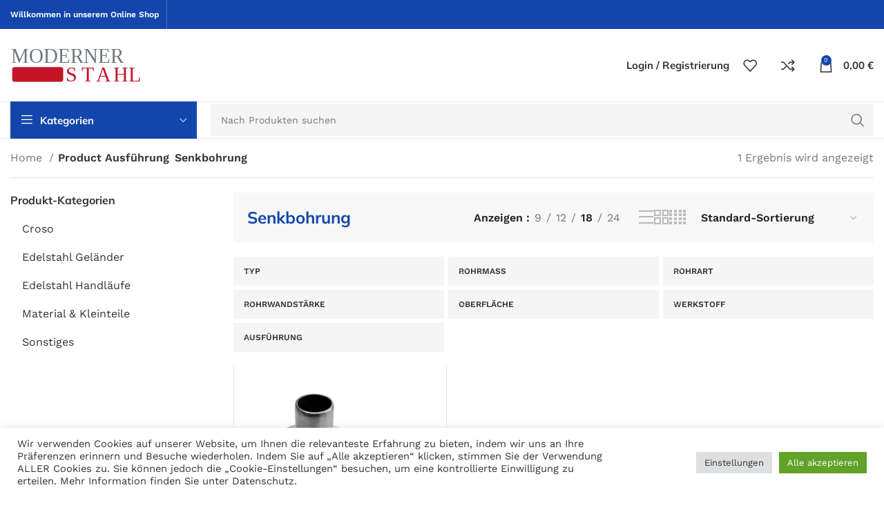

--- FILE ---
content_type: text/html; charset=UTF-8
request_url: https://www.modernerstahl.de/ausfuehrung/senkbohrung/
body_size: 34296
content:
<!DOCTYPE html>
<html lang="de">
<head>
	<meta charset="UTF-8">
	<link rel="profile" href="https://gmpg.org/xfn/11">
	<link rel="pingback" href="https://www.modernerstahl.de/xmlrpc.php">

			<script>window.MSInputMethodContext && document.documentMode && document.write('<script src="https://www.modernerstahl.de/wp-content/themes/woodmart/js/libs/ie11CustomProperties.min.js"><\/script>');</script>
		<title>Senkbohrung &#8211; Moderner Stahl</title>
<meta name='robots' content='max-image-preview:large' />

<link rel="alternate" type="application/rss+xml" title="Moderner Stahl &raquo; Feed" href="https://www.modernerstahl.de/feed/" />
<link rel="alternate" type="application/rss+xml" title="Moderner Stahl &raquo; Kommentar-Feed" href="https://www.modernerstahl.de/comments/feed/" />
<link rel="alternate" type="application/rss+xml" title="Moderner Stahl &raquo; Senkbohrung Ausführung Feed" href="https://www.modernerstahl.de/ausfuehrung/senkbohrung/feed/" />
<style id='wp-img-auto-sizes-contain-inline-css' type='text/css'>
img:is([sizes=auto i],[sizes^="auto," i]){contain-intrinsic-size:3000px 1500px}
/*# sourceURL=wp-img-auto-sizes-contain-inline-css */
</style>
<link rel='stylesheet' id='bootstrap-css' href='https://www.modernerstahl.de/wp-content/themes/woodmart/css/bootstrap-light.min.css?ver=7.2.4' type='text/css' media='all' />
<link rel='stylesheet' id='woodmart-style-css' href='https://www.modernerstahl.de/wp-content/themes/woodmart/css/parts/base.min.css?ver=7.2.4' type='text/css' media='all' />
<link rel='stylesheet' id='wd-widget-price-filter-css' href='https://www.modernerstahl.de/wp-content/themes/woodmart/css/parts/woo-widget-price-filter.min.css?ver=7.2.4' type='text/css' media='all' />
<link rel='stylesheet' id='wp-block-library-css' href='https://www.modernerstahl.de/wp-includes/css/dist/block-library/style.min.css?ver=6.9' type='text/css' media='all' />
<style id='classic-theme-styles-inline-css' type='text/css'>
/*! This file is auto-generated */
.wp-block-button__link{color:#fff;background-color:#32373c;border-radius:9999px;box-shadow:none;text-decoration:none;padding:calc(.667em + 2px) calc(1.333em + 2px);font-size:1.125em}.wp-block-file__button{background:#32373c;color:#fff;text-decoration:none}
/*# sourceURL=/wp-includes/css/classic-themes.min.css */
</style>
<link rel='stylesheet' id='cookie-law-info-css' href='https://www.modernerstahl.de/wp-content/plugins/cookie-law-info/legacy/public/css/cookie-law-info-public.css?ver=3.0.9' type='text/css' media='all' />
<link rel='stylesheet' id='cookie-law-info-gdpr-css' href='https://www.modernerstahl.de/wp-content/plugins/cookie-law-info/legacy/public/css/cookie-law-info-gdpr.css?ver=3.0.9' type='text/css' media='all' />
<link rel='stylesheet' id='wpa-css-css' href='https://www.modernerstahl.de/wp-content/plugins/honeypot/includes/css/wpa.css?ver=2.2.09' type='text/css' media='all' />
<style id='woocommerce-inline-inline-css' type='text/css'>
.woocommerce form .form-row .required { visibility: visible; }
/*# sourceURL=woocommerce-inline-inline-css */
</style>
<link rel='stylesheet' id='elementor-icons-css' href='https://www.modernerstahl.de/wp-content/plugins/elementor/assets/lib/eicons/css/elementor-icons.min.css?ver=5.20.0' type='text/css' media='all' />
<link rel='stylesheet' id='elementor-frontend-css' href='https://www.modernerstahl.de/wp-content/plugins/elementor/assets/css/frontend-lite.min.css?ver=3.13.4' type='text/css' media='all' />
<link rel='stylesheet' id='swiper-css' href='https://www.modernerstahl.de/wp-content/plugins/elementor/assets/lib/swiper/css/swiper.min.css?ver=5.3.6' type='text/css' media='all' />
<link rel='stylesheet' id='elementor-post-6-css' href='https://www.modernerstahl.de/wp-content/uploads/elementor/css/post-6.css?ver=1686558823' type='text/css' media='all' />
<link rel='stylesheet' id='elementor-pro-css' href='https://www.modernerstahl.de/wp-content/plugins/elementor-pro/assets/css/frontend-lite.min.css?ver=3.13.2' type='text/css' media='all' />
<link rel='stylesheet' id='wd-widget-recent-post-comments-css' href='https://www.modernerstahl.de/wp-content/themes/woodmart/css/parts/widget-recent-post-comments.min.css?ver=7.2.4' type='text/css' media='all' />
<link rel='stylesheet' id='wd-widget-wd-recent-posts-css' href='https://www.modernerstahl.de/wp-content/themes/woodmart/css/parts/widget-wd-recent-posts.min.css?ver=7.2.4' type='text/css' media='all' />
<link rel='stylesheet' id='wd-widget-nav-css' href='https://www.modernerstahl.de/wp-content/themes/woodmart/css/parts/widget-nav.min.css?ver=7.2.4' type='text/css' media='all' />
<link rel='stylesheet' id='wd-widget-product-cat-css' href='https://www.modernerstahl.de/wp-content/themes/woodmart/css/parts/woo-widget-product-cat.min.css?ver=7.2.4' type='text/css' media='all' />
<link rel='stylesheet' id='wd-widget-product-list-css' href='https://www.modernerstahl.de/wp-content/themes/woodmart/css/parts/woo-widget-product-list.min.css?ver=7.2.4' type='text/css' media='all' />
<link rel='stylesheet' id='wd-wp-gutenberg-css' href='https://www.modernerstahl.de/wp-content/themes/woodmart/css/parts/wp-gutenberg.min.css?ver=7.2.4' type='text/css' media='all' />
<link rel='stylesheet' id='wd-revolution-slider-css' href='https://www.modernerstahl.de/wp-content/themes/woodmart/css/parts/int-rev-slider.min.css?ver=7.2.4' type='text/css' media='all' />
<link rel='stylesheet' id='wd-elementor-base-css' href='https://www.modernerstahl.de/wp-content/themes/woodmart/css/parts/int-elem-base.min.css?ver=7.2.4' type='text/css' media='all' />
<link rel='stylesheet' id='wd-elementor-pro-base-css' href='https://www.modernerstahl.de/wp-content/themes/woodmart/css/parts/int-elementor-pro.min.css?ver=7.2.4' type='text/css' media='all' />
<link rel='stylesheet' id='wd-woocommerce-base-css' href='https://www.modernerstahl.de/wp-content/themes/woodmart/css/parts/woocommerce-base.min.css?ver=7.2.4' type='text/css' media='all' />
<link rel='stylesheet' id='wd-mod-star-rating-css' href='https://www.modernerstahl.de/wp-content/themes/woodmart/css/parts/mod-star-rating.min.css?ver=7.2.4' type='text/css' media='all' />
<link rel='stylesheet' id='wd-woo-el-track-order-css' href='https://www.modernerstahl.de/wp-content/themes/woodmart/css/parts/woo-el-track-order.min.css?ver=7.2.4' type='text/css' media='all' />
<link rel='stylesheet' id='wd-woo-gutenberg-css' href='https://www.modernerstahl.de/wp-content/themes/woodmart/css/parts/woo-gutenberg.min.css?ver=7.2.4' type='text/css' media='all' />
<link rel='stylesheet' id='wd-widget-active-filters-css' href='https://www.modernerstahl.de/wp-content/themes/woodmart/css/parts/woo-widget-active-filters.min.css?ver=7.2.4' type='text/css' media='all' />
<link rel='stylesheet' id='wd-woo-shop-opt-shop-ajax-css' href='https://www.modernerstahl.de/wp-content/themes/woodmart/css/parts/woo-shop-opt-shop-ajax.min.css?ver=7.2.4' type='text/css' media='all' />
<link rel='stylesheet' id='wd-woo-shop-builder-css' href='https://www.modernerstahl.de/wp-content/themes/woodmart/css/parts/woo-shop-builder.min.css?ver=7.2.4' type='text/css' media='all' />
<link rel='stylesheet' id='wd-woo-mod-shop-attributes-css' href='https://www.modernerstahl.de/wp-content/themes/woodmart/css/parts/woo-mod-shop-attributes.min.css?ver=7.2.4' type='text/css' media='all' />
<link rel='stylesheet' id='child-style-css' href='https://www.modernerstahl.de/wp-content/themes/woodmart-child/style.css?ver=7.2.4' type='text/css' media='all' />
<link rel='stylesheet' id='wd-header-base-css' href='https://www.modernerstahl.de/wp-content/themes/woodmart/css/parts/header-base.min.css?ver=7.2.4' type='text/css' media='all' />
<link rel='stylesheet' id='wd-mod-tools-css' href='https://www.modernerstahl.de/wp-content/themes/woodmart/css/parts/mod-tools.min.css?ver=7.2.4' type='text/css' media='all' />
<link rel='stylesheet' id='wd-header-elements-base-css' href='https://www.modernerstahl.de/wp-content/themes/woodmart/css/parts/header-el-base.min.css?ver=7.2.4' type='text/css' media='all' />
<link rel='stylesheet' id='wd-social-icons-css' href='https://www.modernerstahl.de/wp-content/themes/woodmart/css/parts/el-social-icons.min.css?ver=7.2.4' type='text/css' media='all' />
<link rel='stylesheet' id='wd-woo-mod-login-form-css' href='https://www.modernerstahl.de/wp-content/themes/woodmart/css/parts/woo-mod-login-form.min.css?ver=7.2.4' type='text/css' media='all' />
<link rel='stylesheet' id='wd-header-my-account-css' href='https://www.modernerstahl.de/wp-content/themes/woodmart/css/parts/header-el-my-account.min.css?ver=7.2.4' type='text/css' media='all' />
<link rel='stylesheet' id='wd-header-cart-side-css' href='https://www.modernerstahl.de/wp-content/themes/woodmart/css/parts/header-el-cart-side.min.css?ver=7.2.4' type='text/css' media='all' />
<link rel='stylesheet' id='wd-woo-mod-quantity-css' href='https://www.modernerstahl.de/wp-content/themes/woodmart/css/parts/woo-mod-quantity.min.css?ver=7.2.4' type='text/css' media='all' />
<link rel='stylesheet' id='wd-header-cart-css' href='https://www.modernerstahl.de/wp-content/themes/woodmart/css/parts/header-el-cart.min.css?ver=7.2.4' type='text/css' media='all' />
<link rel='stylesheet' id='wd-widget-shopping-cart-css' href='https://www.modernerstahl.de/wp-content/themes/woodmart/css/parts/woo-widget-shopping-cart.min.css?ver=7.2.4' type='text/css' media='all' />
<link rel='stylesheet' id='wd-header-categories-nav-css' href='https://www.modernerstahl.de/wp-content/themes/woodmart/css/parts/header-el-category-nav.min.css?ver=7.2.4' type='text/css' media='all' />
<link rel='stylesheet' id='wd-mod-nav-vertical-css' href='https://www.modernerstahl.de/wp-content/themes/woodmart/css/parts/mod-nav-vertical.min.css?ver=7.2.4' type='text/css' media='all' />
<link rel='stylesheet' id='wd-header-search-css' href='https://www.modernerstahl.de/wp-content/themes/woodmart/css/parts/header-el-search.min.css?ver=7.2.4' type='text/css' media='all' />
<link rel='stylesheet' id='wd-header-search-form-css' href='https://www.modernerstahl.de/wp-content/themes/woodmart/css/parts/header-el-search-form.min.css?ver=7.2.4' type='text/css' media='all' />
<link rel='stylesheet' id='wd-wd-search-results-css' href='https://www.modernerstahl.de/wp-content/themes/woodmart/css/parts/wd-search-results.min.css?ver=7.2.4' type='text/css' media='all' />
<link rel='stylesheet' id='wd-wd-search-form-css' href='https://www.modernerstahl.de/wp-content/themes/woodmart/css/parts/wd-search-form.min.css?ver=7.2.4' type='text/css' media='all' />
<link rel='stylesheet' id='wd-int-elem-opt-off-canvas-column-css' href='https://www.modernerstahl.de/wp-content/themes/woodmart/css/parts/int-elem-opt-off-canvas-column.min.css?ver=7.2.4' type='text/css' media='all' />
<link rel='stylesheet' id='wd-el-off-canvas-column-btn-css' href='https://www.modernerstahl.de/wp-content/themes/woodmart/css/parts/el-off-canvas-column-btn.min.css?ver=7.2.4' type='text/css' media='all' />
<link rel='stylesheet' id='wd-off-canvas-sidebar-css' href='https://www.modernerstahl.de/wp-content/themes/woodmart/css/parts/opt-off-canvas-sidebar.min.css?ver=7.2.4' type='text/css' media='all' />
<link rel='stylesheet' id='wd-woo-shop-el-products-per-page-css' href='https://www.modernerstahl.de/wp-content/themes/woodmart/css/parts/woo-shop-el-products-per-page.min.css?ver=7.2.4' type='text/css' media='all' />
<link rel='stylesheet' id='wd-woo-shop-el-products-view-css' href='https://www.modernerstahl.de/wp-content/themes/woodmart/css/parts/woo-shop-el-products-view.min.css?ver=7.2.4' type='text/css' media='all' />
<link rel='stylesheet' id='wd-woo-shop-el-order-by-css' href='https://www.modernerstahl.de/wp-content/themes/woodmart/css/parts/woo-shop-el-order-by.min.css?ver=7.2.4' type='text/css' media='all' />
<link rel='stylesheet' id='wd-el-product-filters-css' href='https://www.modernerstahl.de/wp-content/themes/woodmart/css/parts/el-product-filters.min.css?ver=7.2.4' type='text/css' media='all' />
<link rel='stylesheet' id='wd-woo-mod-swatches-base-css' href='https://www.modernerstahl.de/wp-content/themes/woodmart/css/parts/woo-mod-swatches-base.min.css?ver=7.2.4' type='text/css' media='all' />
<link rel='stylesheet' id='wd-woo-mod-swatches-filter-css' href='https://www.modernerstahl.de/wp-content/themes/woodmart/css/parts/woo-mod-swatches-filter.min.css?ver=7.2.4' type='text/css' media='all' />
<link rel='stylesheet' id='wd-woo-mod-swatches-style-1-css' href='https://www.modernerstahl.de/wp-content/themes/woodmart/css/parts/woo-mod-swatches-style-1.min.css?ver=7.2.4' type='text/css' media='all' />
<link rel='stylesheet' id='wd-woo-mod-swatches-style-4-css' href='https://www.modernerstahl.de/wp-content/themes/woodmart/css/parts/woo-mod-swatches-style-4.min.css?ver=7.2.4' type='text/css' media='all' />
<link rel='stylesheet' id='wd-sticky-loader-css' href='https://www.modernerstahl.de/wp-content/themes/woodmart/css/parts/mod-sticky-loader.min.css?ver=7.2.4' type='text/css' media='all' />
<link rel='stylesheet' id='wd-bordered-product-css' href='https://www.modernerstahl.de/wp-content/themes/woodmart/css/parts/woo-opt-bordered-product.min.css?ver=7.2.4' type='text/css' media='all' />
<link rel='stylesheet' id='wd-woo-opt-title-limit-css' href='https://www.modernerstahl.de/wp-content/themes/woodmart/css/parts/woo-opt-title-limit.min.css?ver=7.2.4' type='text/css' media='all' />
<link rel='stylesheet' id='wd-product-loop-css' href='https://www.modernerstahl.de/wp-content/themes/woodmart/css/parts/woo-product-loop.min.css?ver=7.2.4' type='text/css' media='all' />
<link rel='stylesheet' id='wd-product-loop-fw-button-css' href='https://www.modernerstahl.de/wp-content/themes/woodmart/css/parts/woo-prod-loop-fw-button.min.css?ver=7.2.4' type='text/css' media='all' />
<link rel='stylesheet' id='wd-woo-mod-add-btn-replace-css' href='https://www.modernerstahl.de/wp-content/themes/woodmart/css/parts/woo-mod-add-btn-replace.min.css?ver=7.2.4' type='text/css' media='all' />
<link rel='stylesheet' id='wd-woo-mod-quantity-overlap-css' href='https://www.modernerstahl.de/wp-content/themes/woodmart/css/parts/woo-mod-quantity-overlap.min.css?ver=7.2.4' type='text/css' media='all' />
<link rel='stylesheet' id='wd-mod-more-description-css' href='https://www.modernerstahl.de/wp-content/themes/woodmart/css/parts/mod-more-description.min.css?ver=7.2.4' type='text/css' media='all' />
<link rel='stylesheet' id='wd-categories-loop-default-css' href='https://www.modernerstahl.de/wp-content/themes/woodmart/css/parts/woo-categories-loop-default-old.min.css?ver=7.2.4' type='text/css' media='all' />
<link rel='stylesheet' id='wd-categories-loop-css' href='https://www.modernerstahl.de/wp-content/themes/woodmart/css/parts/woo-categories-loop-old.min.css?ver=7.2.4' type='text/css' media='all' />
<link rel='stylesheet' id='wd-woo-opt-stretch-cont-css' href='https://www.modernerstahl.de/wp-content/themes/woodmart/css/parts/woo-opt-stretch-cont.min.css?ver=7.2.4' type='text/css' media='all' />
<link rel='stylesheet' id='wd-mfp-popup-css' href='https://www.modernerstahl.de/wp-content/themes/woodmart/css/parts/lib-magnific-popup.min.css?ver=7.2.4' type='text/css' media='all' />
<link rel='stylesheet' id='wd-woo-mod-stock-status-css' href='https://www.modernerstahl.de/wp-content/themes/woodmart/css/parts/woo-mod-stock-status.min.css?ver=7.2.4' type='text/css' media='all' />
<link rel='stylesheet' id='wd-woo-prod-loop-small-css' href='https://www.modernerstahl.de/wp-content/themes/woodmart/css/parts/woo-prod-loop-small.min.css?ver=7.2.4' type='text/css' media='all' />
<link rel='stylesheet' id='wd-owl-carousel-css' href='https://www.modernerstahl.de/wp-content/themes/woodmart/css/parts/lib-owl-carousel.min.css?ver=7.2.4' type='text/css' media='all' />
<link rel='stylesheet' id='wd-widget-collapse-css' href='https://www.modernerstahl.de/wp-content/themes/woodmart/css/parts/opt-widget-collapse.min.css?ver=7.2.4' type='text/css' media='all' />
<link rel='stylesheet' id='wd-footer-base-css' href='https://www.modernerstahl.de/wp-content/themes/woodmart/css/parts/footer-base.min.css?ver=7.2.4' type='text/css' media='all' />
<link rel='stylesheet' id='wd-info-box-css' href='https://www.modernerstahl.de/wp-content/themes/woodmart/css/parts/el-info-box.min.css?ver=7.2.4' type='text/css' media='all' />
<link rel='stylesheet' id='wd-text-block-css' href='https://www.modernerstahl.de/wp-content/themes/woodmart/css/parts/el-text-block.min.css?ver=7.2.4' type='text/css' media='all' />
<link rel='stylesheet' id='wd-list-css' href='https://www.modernerstahl.de/wp-content/themes/woodmart/css/parts/el-list.min.css?ver=7.2.4' type='text/css' media='all' />
<link rel='stylesheet' id='wd-scroll-top-css' href='https://www.modernerstahl.de/wp-content/themes/woodmart/css/parts/opt-scrolltotop.min.css?ver=7.2.4' type='text/css' media='all' />
<link rel='stylesheet' id='wd-header-my-account-sidebar-css' href='https://www.modernerstahl.de/wp-content/themes/woodmart/css/parts/header-el-my-account-sidebar.min.css?ver=7.2.4' type='text/css' media='all' />
<link rel='stylesheet' id='wd-bottom-toolbar-css' href='https://www.modernerstahl.de/wp-content/themes/woodmart/css/parts/opt-bottom-toolbar.min.css?ver=7.2.4' type='text/css' media='all' />
<link rel='stylesheet' id='wd-mod-sticky-sidebar-opener-css' href='https://www.modernerstahl.de/wp-content/themes/woodmart/css/parts/mod-sticky-sidebar-opener.min.css?ver=7.2.4' type='text/css' media='all' />
<link rel='stylesheet' id='xts-style-header_492514-css' href='https://www.modernerstahl.de/wp-content/uploads/2023/08/xts-header_492514-1691405858.css?ver=7.2.4' type='text/css' media='all' />
<link rel='stylesheet' id='xts-style-theme_settings_default-css' href='https://www.modernerstahl.de/wp-content/uploads/2025/07/xts-theme_settings_default-1752167249.css?ver=7.2.4' type='text/css' media='all' />
<link rel='stylesheet' id='xts-google-fonts-css' href='//www.modernerstahl.de/wp-content/uploads/omgf/xts-google-fonts/xts-google-fonts.css?ver=1686561493' type='text/css' media='all' />
<style id='themecomplete-extra-css-inline-css' type='text/css'>
.woocommerce #content table.cart img.epo-upload-image, .woocommerce table.cart img.epo-upload-image, .woocommerce-page #content table.cart img.epo-upload-image, .woocommerce-page table.cart img.epo-upload-image, .epo-upload-image {max-width: calc(70% - 0.5em)  !important;max-height: none !important;}

/*# sourceURL=themecomplete-extra-css-inline-css */
</style>
<link rel='stylesheet' id='google-fonts-1-css' href='//www.modernerstahl.de/wp-content/uploads/omgf/google-fonts-1/google-fonts-1.css?ver=1686561493' type='text/css' media='all' />
<script type="text/javascript" src="https://www.modernerstahl.de/wp-includes/js/jquery/jquery.min.js?ver=3.7.1" id="jquery-core-js"></script>
<script type="text/javascript" src="https://www.modernerstahl.de/wp-includes/js/jquery/jquery-migrate.min.js?ver=3.4.1" id="jquery-migrate-js"></script>
<script type="text/javascript" id="cookie-law-info-js-extra">
/* <![CDATA[ */
var Cli_Data = {"nn_cookie_ids":[],"cookielist":[],"non_necessary_cookies":[],"ccpaEnabled":"","ccpaRegionBased":"","ccpaBarEnabled":"","strictlyEnabled":["necessary","obligatoire"],"ccpaType":"gdpr","js_blocking":"1","custom_integration":"","triggerDomRefresh":"","secure_cookies":""};
var cli_cookiebar_settings = {"animate_speed_hide":"500","animate_speed_show":"500","background":"#FFF","border":"#b1a6a6c2","border_on":"","button_1_button_colour":"#61a229","button_1_button_hover":"#4e8221","button_1_link_colour":"#fff","button_1_as_button":"1","button_1_new_win":"","button_2_button_colour":"#333","button_2_button_hover":"#292929","button_2_link_colour":"#444","button_2_as_button":"","button_2_hidebar":"","button_3_button_colour":"#dedfe0","button_3_button_hover":"#b2b2b3","button_3_link_colour":"#333333","button_3_as_button":"1","button_3_new_win":"","button_4_button_colour":"#dedfe0","button_4_button_hover":"#b2b2b3","button_4_link_colour":"#333333","button_4_as_button":"1","button_7_button_colour":"#61a229","button_7_button_hover":"#4e8221","button_7_link_colour":"#fff","button_7_as_button":"1","button_7_new_win":"","font_family":"inherit","header_fix":"","notify_animate_hide":"1","notify_animate_show":"","notify_div_id":"#cookie-law-info-bar","notify_position_horizontal":"right","notify_position_vertical":"bottom","scroll_close":"","scroll_close_reload":"","accept_close_reload":"","reject_close_reload":"","showagain_tab":"","showagain_background":"#fff","showagain_border":"#000","showagain_div_id":"#cookie-law-info-again","showagain_x_position":"100px","text":"#333333","show_once_yn":"","show_once":"10000","logging_on":"","as_popup":"","popup_overlay":"1","bar_heading_text":"","cookie_bar_as":"banner","popup_showagain_position":"bottom-right","widget_position":"left"};
var log_object = {"ajax_url":"https://www.modernerstahl.de/wp-admin/admin-ajax.php"};
//# sourceURL=cookie-law-info-js-extra
/* ]]> */
</script>
<script type="text/javascript" src="https://www.modernerstahl.de/wp-content/plugins/cookie-law-info/legacy/public/js/cookie-law-info-public.js?ver=3.0.9" id="cookie-law-info-js"></script>
<script type="text/javascript" src="https://www.modernerstahl.de/wp-includes/js/dist/hooks.min.js?ver=dd5603f07f9220ed27f1" id="wp-hooks-js"></script>
<script type="text/javascript" id="say-what-js-js-extra">
/* <![CDATA[ */
var say_what_data = {"replacements":{"woocommerce|Orders|":"Bestellungen","woocommerce|Addresses|":"Adresse","woocommerce|From your account dashboard you can view your \u003Ca href=\"%1$s\"\u003Erecent orders\u003C/a\u003E, manage your \u003Ca href=\"%2$s\"\u003Eshipping and billing addresses\u003C/a\u003E, and \u003Ca href=\"%3$s\"\u003Eedit your password and account details\u003C/a\u003E.|":"In deinem Konto-Dashboard kannst du deine \u003Ca href=\"%1$s\"\u003Eletzten Bestellungen\u003C/a\u003E einsehen, deine \u003Ca href=\"%2$s\"\u003ELiefer- und Rechnungsadressen\u003C/a\u003E verwalten und \u003Ca href=\"%3$s\"\u003EPasswort sowie Kontodaten bearbeiten\u003C/a\u003E.","woocommerce|Hello %1$s (not %1$s? \u003Ca href=\"%2$s\"\u003ELog out\u003C/a\u003E)|":"Hallo %1$s (nicht %1$s? \u003Ca href=\"%2$s\"\u003EAbmelden\u003C/a\u003E)","woocommerce|Account details|":"Meine Daten","woocommerce|\u003Ca href=\"%s\" class=\"button wc-forward\"\u003EBrowse products\u003C/a\u003E No order has been made yet.|":"\u003Ca href=\"%s\" class=\"button wc-forward\"\u003EProdukte ansehen\u003C/a\u003E Es wurden noch keine Bestellungen aufgegeben.","woocommerce|The following addresses will be used on the checkout page by default.|":"Die folgenden Adressen werden standardm\u00e4\u00dfig im Bestellvorgang verwendet.","woocommerce|Billing address|":"Rechnungsadresse","woocommerce|Add|":"Hinzuf\u00fcgen","woocommerce|You have not set up this type of address yet.|":"Diese Adresse ist noch nicht angelegt.","woocommerce|Shipping address|":"Lieferadresse","woocommerce|First name|":"Vorname","woocommerce|Last name|":"Nachname","woocommerce|Company name|":"Firmenname","woocommerce|Country / Region|":"Land / Region","woocommerce|Street address|":"Stra\u00dfe und Hausnummer","woocommerce|Apartment, suite, unit, etc. (optional)|":"Adresszusatz (optional)","woocommerce|Postcode / ZIP|":"Postleitzahl","woocommerce|Town / City|":"Stadt","woocommerce|State / County|":"Bundesland","woocommerce|Phone|":"Telefonnummer","woocommerce|Email address|":"E-Mail","woocommerce|Save address|":"Adresse speichern","woocommerce|Select an option&hellip;|":"Bitte ausw\u00e4hlen&hellip;","woocommerce|House number and street name|":"","woocommerce|Display name|":"Anzeigename","woocommerce|This will be how your name will be displayed in the account section and in reviews|":"Dieser Name wird im Konto und bei Bewertungen angezeigt.","woocommerce|Password change|":"Passwort \u00e4ndern","woocommerce|Current password (leave blank to leave unchanged)|":"Aktuelles Passwort (leer lassen, um es nicht zu \u00e4ndern)","woocommerce|New password (leave blank to leave unchanged)|":"Neues Passwort (leer lassen, um es nicht zu \u00e4ndern)","woocommerce|Confirm new password|":"Neues Passwort best\u00e4tigen","woocommerce|Save changes|":"\u00c4nderungen Speichern","woocommerce|Username or email address|":"Benutzername oder E-Mail-Adresse","woocommerce|Password|":"Passwort","woocommerce|Login|":"Anmelden","woocommerce|Register|":"Registrieren","woocommerce|Registering for this site allows you to access your order status and history.|":"Registrieren Sie sich, um den Bestellstatus und Ihre Bestellhistorie einzusehen. Einfach die Felder ausf\u00fcllen \u2013 wir richten sofort ein Kundenkonto f\u00fcr Sie ein. Es werden nur die notwendigen Daten abgefragt.","woocommerce|Lost your password?|":"Passwort vergessen?","woocommerce|Remember me|":"Eingeloggt bleiben","woocommerce|LOGIN|":"Anmelden","woocommerce|No products in the cart.|":"Ihr Warenkorb ist leer.","woocommerce|Add to cart|":"In den Warenkorb","woocommerce|Default sorting|":"Standard-Sortierung","woocommerce|Sort by popularity|":"Nach Beliebtheit sortieren","woocommerce|Sort by latest|":"Neueste zuerst","woocommerce|Sort by price: low to high|":"Preis: aufsteigend","woocommerce|Sort by price: high to low|":"Preis: absteigend","woocommerce|Showing|":"Zeige","woocommerce|A link to set a new password will be sent to your email address.|":"Ein Link zum Einrichten eines neuen Passwortes wird an Ihre E-Mail-Adresse gesendet.","woocommerce|privacy policy|":"Datenschutzerkl\u00e4rung","woocommerce|Registering for this site allows you to access your order status and history. Just fill in the fields below, and we'll get a new account set up for you in no time. We will only ask you for information necessary to make the purchase process faster and easier.|":"Wenn Sie sich auf dieser Website registrieren, k\u00f6nnen Sie Ihren Bestellstatus und Ihre Bestellhistorie abrufen. F\u00fcllen Sie einfach die unten stehenden Felder aus, und wir richten im Handumdrehen ein neues Konto f\u00fcr Sie ein. Wir fragen Sie nur nach Informationen, die notwendig sind, um den Kaufprozess schneller und einfacher zu gestalten.","woocommerce|Username or email|":"Benutzername oder E-Mail","woocommerce|Lost your password? Please enter your username or email address. You will receive a link to create a new password via email.|":"Haben Sie Ihr Passwort vergessen? Bitte geben Sie Ihren Benutzernamen oder Ihre E-Mail-Adresse ein. Sie erhalten dann per E-Mail einen Link zur Erstellung eines neuen Passworts.","woocommerce|Reset password|":"Passwort zur\u00fccksetzen","woocommerce|Enter a username or email address.|":"Geben Sie einen Benutzernamen oder eine E-Mail-Adresse ein.","woocommerce|No products were found matching your selection.|":"Es wurden keine Produkte gefunden, die Ihrer Auswahl entsprechen.","woocommerce|Error:|":"Fehler:","woocommerce|Please provide a valid email address.|":"Bitte geben Sie eine g\u00fcltige E-Mail Adresse an.","woocommerce|Password reset email has been sent.|":"Die E-Mail zum Zur\u00fccksetzen des Passworts wurde gesendet.","woocommerce|A password reset email has been sent to the email address on file for your account, but may take several minutes to show up in your inbox. Please wait at least 10 minutes before attempting another reset.|":"Eine E-Mail zum Zur\u00fccksetzen des Passworts wurde an die f\u00fcr Ihr Konto hinterlegte E-Mail-Adresse gesendet, es kann jedoch einige Minuten dauern, bis sie in Ihrem Posteingang erscheint. Bitte warten Sie mindestens 10 Minuten, bevor Sie erneut versuchen, Ihr Passwort zur\u00fcckzusetzen.","woocommerce|Password Reset Request|":"Anfrage zum Zur\u00fccksetzen des Passwortes","woocommerce|Password Reset Request for Moderner Stahl|":"Passwort zur\u00fccksetzen f\u00fcr den Shop Moderner Stahl","woocommerce|Hi|":"Hallo","woocommerce|Someone has requested a new password for the following account on %s:|":"jemand hat ein neues Passwort f\u00fcr folgendes Konto auf %s angefordert:","woocommerce|This password reset key is for a different user account.|":"Dieser Schl\u00fcssel zum Zur\u00fccksetzen des Passworts ist f\u00fcr ein anderes Benutzerkonto.","woocommerce|If you'd like to proceed:|":"Wenn du fortfahren m\u00f6chtest:","woocommerce|If you didn't make this request, just ignore this email. If you'd like to proceed:|":"Wenn du diese Anfrage nicht gestellt hast, ignoriere einfach diese E-Mail. Wenn du fortfahren m\u00f6chtest:","woocommerce|Thanks for reading.|":"Vielen Dank.","|Username:|":"Benutzername: ","woocommerce|Click here to reset your password|":"Hier klicken, um dein Passwort zur\u00fcckzusetzen","woocommerce|Welcome to %1$s|":"Willkommen bei %1$s","woocommerce|Thanks for creating an account on %1$s. Your username is %2$s. You can access your account area to view orders, change your password, and more at: %3$s|":"Danke, dass du ein Konto auf %1$s erstellt hast. Dein Benutzername ist %2$s. Du kannst dein Konto hier verwalten: %3$s","woocommerce|Click here to set your new password.|":"Hier klicken, um dein neues Passwort festzulegen.","woocommerce|We look forward to seeing you soon.|":"Wir freuen uns auf deinen n\u00e4chsten Besuch.","woocommerce|Browse products|":"Produkte durchsuchen","woocommerce|No order has been made yet.|":"Es wurde noch keine Bestellung aufgegeben.","woocommerce|No downloads available yet.|":"Bisher keine Downloads verf\u00fcgbar.","woocommerce|Buy now|":"Jetzt kaufen","woocommerce|Additional information|":"Zus\u00e4tzliche Informationen","woocommerce|Choose an option|":"Optionen","woocommerce|Products|":"Produkte","woocommerce|results|":"Ergebnisse","woocommerce|Subtotal|":"Gesamtsumme","woocommerce|Product|":"Produkt","woocommerce|I have read and agree to the website|":"Ich habe die Inhalte der Website gelesen und akzeptiere die","woocommerce|Germany|":"Deutschland","woocommerce|If you have a coupon code, please apply it below.|":"Wenn Sie einen Gutscheincode haben, wenden Sie ihn bitte unten an.","woocommerce|Coupon code|":"Gutscheincode","woocommerce|Apply coupon|":"Code Anwenden","woocommerce|Have a coupon?|":"Haben Sie einen Gutscheincode?","woocommerce|Click here to enter your code|":"Klicken Sie hier, um Ihren Code einzugeben","woocommerce|Showing all %d results|":"Alle %d Ergebnisse werden angezeigt","woocommerce|Showing %1$d\u2013%2$d of %3$d results|":"Zeige %1$d\u2013%2$d von insgesamt %3$d Produkten","woocommerce|Update cart|":"Warenkorb aktualisieren","woocommerce|View cart|":"Warenkorb ansehen","woocommerce|Checkout|":"Bezahlen","woocommerce|Options amount|":"Optionen","woocommerce|Final total|":"Gesamtsumme","woocommerce|includes|":"inkl.","woocommerce|Proceed to checkout|":"Zur Kasse gehen","woocommerce|Compare|":"Vergleichen","woocommerce|out of stock|":"Nicht vorr\u00e4tig","woocommerce|Select options|":"Optionen ausw\u00e4hlen","woocommerce|Read more|":"Weitere Informationen","woocommerce|In stock|":"vorr\u00e4tig","woocommerce|Compare list is empty.|":"Vergleichsliste ist leer","woocommerce|Returning customer?|":"Sie haben schon ein Konto?","woocommerce|Click here to login|":"Zum Login","woocommerce|Create an account?|":"Konto anlegen?","woocommerce|North Rhine-Westphalia|":"Nordrhein-Westfalen","woocommerce|Lower Saxony|":"Niedersachsen","woocommerce|Rhineland-Palatinate|":"Rheinland-Pfalz","woocommerce|Saxony-Anhalt|":"Sachsen-Anhalt","woocommerce|Saxony|":"Sachsen","woocommerce|Hesse|":"Hessen","woocommerce|Thuringia|":"Th\u00fcringen","woocommerce|Bavaria|":"Bayern","woocommerce|If you have shopped with us before, please enter your details below. If you are a new customer, please proceed to the Billing section.|":"Wenn Sie bereits bei uns eingekauft haben, geben Sie bitte unten Ihre Daten ein. Wenn Sie ein neuer Kunde sind, fahren Sie bitte mit dem Abschnitt \u201eRechnungsstellung\u201c fort.","woocommerce|Carrier information|":"Auf Wusch"}};
//# sourceURL=say-what-js-js-extra
/* ]]> */
</script>
<script type="text/javascript" src="https://www.modernerstahl.de/wp-content/plugins/say-what/assets/build/frontend.js?ver=fd31684c45e4d85aeb4e" id="say-what-js-js"></script>
<script type="text/javascript" src="https://www.modernerstahl.de/wp-content/themes/woodmart/js/libs/device.min.js?ver=7.2.4" id="wd-device-library-js"></script>
<link rel="https://api.w.org/" href="https://www.modernerstahl.de/wp-json/" /><link rel="EditURI" type="application/rsd+xml" title="RSD" href="https://www.modernerstahl.de/xmlrpc.php?rsd" />
<meta name="generator" content="WordPress 6.9" />
<meta name="generator" content="WooCommerce 7.7.2" />
					<meta name="viewport" content="width=device-width, initial-scale=1.0, maximum-scale=1.0, user-scalable=no">
										<noscript><style>.woocommerce-product-gallery{ opacity: 1 !important; }</style></noscript>
	<meta name="generator" content="Elementor 3.13.4; features: e_dom_optimization, e_optimized_assets_loading, e_optimized_css_loading, a11y_improvements, additional_custom_breakpoints; settings: css_print_method-external, google_font-enabled, font_display-swap">
<style type="text/css">.recentcomments a{display:inline !important;padding:0 !important;margin:0 !important;}</style><meta name="generator" content="Powered by Slider Revolution 6.6.10 - responsive, Mobile-Friendly Slider Plugin for WordPress with comfortable drag and drop interface." />
<link rel="icon" href="https://www.modernerstahl.de/wp-content/uploads/2023/02/cropped-favicon-32x32.png" sizes="32x32" />
<link rel="icon" href="https://www.modernerstahl.de/wp-content/uploads/2023/02/cropped-favicon-192x192.png" sizes="192x192" />
<link rel="apple-touch-icon" href="https://www.modernerstahl.de/wp-content/uploads/2023/02/cropped-favicon-180x180.png" />
<meta name="msapplication-TileImage" content="https://www.modernerstahl.de/wp-content/uploads/2023/02/cropped-favicon-270x270.png" />
<script>function setREVStartSize(e){
			//window.requestAnimationFrame(function() {
				window.RSIW = window.RSIW===undefined ? window.innerWidth : window.RSIW;
				window.RSIH = window.RSIH===undefined ? window.innerHeight : window.RSIH;
				try {
					var pw = document.getElementById(e.c).parentNode.offsetWidth,
						newh;
					pw = pw===0 || isNaN(pw) || (e.l=="fullwidth" || e.layout=="fullwidth") ? window.RSIW : pw;
					e.tabw = e.tabw===undefined ? 0 : parseInt(e.tabw);
					e.thumbw = e.thumbw===undefined ? 0 : parseInt(e.thumbw);
					e.tabh = e.tabh===undefined ? 0 : parseInt(e.tabh);
					e.thumbh = e.thumbh===undefined ? 0 : parseInt(e.thumbh);
					e.tabhide = e.tabhide===undefined ? 0 : parseInt(e.tabhide);
					e.thumbhide = e.thumbhide===undefined ? 0 : parseInt(e.thumbhide);
					e.mh = e.mh===undefined || e.mh=="" || e.mh==="auto" ? 0 : parseInt(e.mh,0);
					if(e.layout==="fullscreen" || e.l==="fullscreen")
						newh = Math.max(e.mh,window.RSIH);
					else{
						e.gw = Array.isArray(e.gw) ? e.gw : [e.gw];
						for (var i in e.rl) if (e.gw[i]===undefined || e.gw[i]===0) e.gw[i] = e.gw[i-1];
						e.gh = e.el===undefined || e.el==="" || (Array.isArray(e.el) && e.el.length==0)? e.gh : e.el;
						e.gh = Array.isArray(e.gh) ? e.gh : [e.gh];
						for (var i in e.rl) if (e.gh[i]===undefined || e.gh[i]===0) e.gh[i] = e.gh[i-1];
											
						var nl = new Array(e.rl.length),
							ix = 0,
							sl;
						e.tabw = e.tabhide>=pw ? 0 : e.tabw;
						e.thumbw = e.thumbhide>=pw ? 0 : e.thumbw;
						e.tabh = e.tabhide>=pw ? 0 : e.tabh;
						e.thumbh = e.thumbhide>=pw ? 0 : e.thumbh;
						for (var i in e.rl) nl[i] = e.rl[i]<window.RSIW ? 0 : e.rl[i];
						sl = nl[0];
						for (var i in nl) if (sl>nl[i] && nl[i]>0) { sl = nl[i]; ix=i;}
						var m = pw>(e.gw[ix]+e.tabw+e.thumbw) ? 1 : (pw-(e.tabw+e.thumbw)) / (e.gw[ix]);
						newh =  (e.gh[ix] * m) + (e.tabh + e.thumbh);
					}
					var el = document.getElementById(e.c);
					if (el!==null && el) el.style.height = newh+"px";
					el = document.getElementById(e.c+"_wrapper");
					if (el!==null && el) {
						el.style.height = newh+"px";
						el.style.display = "block";
					}
				} catch(e){
					console.log("Failure at Presize of Slider:" + e)
				}
			//});
		  };</script>
		<style type="text/css" id="wp-custom-css">
			img.attachment-full.size-full {
    width: 200px;
}		</style>
		<style>
		
		</style></head>

<body class="archive tax-pa_ausfuehrung term-senkbohrung term-3295 wp-theme-woodmart wp-child-theme-woodmart-child theme-woodmart woocommerce woocommerce-page woocommerce-no-js tm-responsive wrapper-custom  categories-accordion-on woodmart-archive-shop woodmart-ajax-shop-on offcanvas-sidebar-mobile offcanvas-sidebar-tablet sticky-toolbar-on elementor-default elementor-kit-6">
			<script type="text/javascript" id="wd-flicker-fix">// Flicker fix.</script>	
	
	<div class="website-wrapper">
									<header class="whb-header whb-header_492514 whb-sticky-shadow whb-scroll-slide whb-sticky-clone whb-hide-on-scroll">
					<div class="whb-main-header">
	
<div class="whb-row whb-top-bar whb-not-sticky-row whb-with-bg whb-without-border whb-color-light whb-flex-flex-middle">
	<div class="container">
		<div class="whb-flex-row whb-top-bar-inner">
			<div class="whb-column whb-col-left whb-visible-lg">
	
<div class="wd-header-text set-cont-mb-s reset-last-child "><strong><span style="color: #ffffff;">Willkommen in unserem Online Shop</span></strong></div>
<div class="wd-header-divider wd-full-height "></div></div>
<div class="whb-column whb-col-center whb-visible-lg whb-empty-column">
	</div>
<div class="whb-column whb-col-right whb-visible-lg whb-empty-column">
	</div>
<div class="whb-column whb-col-mobile whb-hidden-lg">
	
			<div class="wd-social-icons icons-design-default icons-size- color-scheme-light social-share social-form-circle text-center">

				
				
				
				
				
				
				
				
				
				
				
				
				
				
				
				
				
									<a rel="noopener noreferrer nofollow" href="https://api.whatsapp.com/send?text=https%3A%2F%2Fwww.modernerstahl.de%2Fprodukt%2Feinpressflansch-fuer-rohr-424-x-20-mm%2F" target="_blank" class="whatsapp-desktop  wd-social-icon social-whatsapp" aria-label="WhatsApp Social Link">
						<span class="wd-icon"></span>
											</a>
					
					<a rel="noopener noreferrer nofollow" href="whatsapp://send?text=https%3A%2F%2Fwww.modernerstahl.de%2Fprodukt%2Feinpressflansch-fuer-rohr-424-x-20-mm%2F" target="_blank" class="whatsapp-mobile  wd-social-icon social-whatsapp" aria-label="WhatsApp Social Link">
						<span class="wd-icon"></span>
											</a>
				
								
								
				
									<a rel="noopener noreferrer nofollow" href="https://telegram.me/share/url?url=https://www.modernerstahl.de/produkt/einpressflansch-fuer-rohr-424-x-20-mm/" target="_blank" class=" wd-social-icon social-tg" aria-label="Telegramm Social Link">
						<span class="wd-icon"></span>
											</a>
								
				
			</div>

		</div>
		</div>
	</div>
</div>

<div class="whb-row whb-general-header whb-not-sticky-row whb-without-bg whb-border-fullwidth whb-color-dark whb-flex-flex-middle">
	<div class="container">
		<div class="whb-flex-row whb-general-header-inner">
			<div class="whb-column whb-col-left whb-visible-lg">
	<div class="site-logo">
	<a href="https://www.modernerstahl.de/" class="wd-logo wd-main-logo" rel="home">
		<img width="100" height="100" src="https://www.modernerstahl.de/wp-content/uploads/2023/02/modernerStahl.svg" class="attachment-full size-full" alt="" style="max-width:321px;" decoding="async" />	</a>
	</div>
</div>
<div class="whb-column whb-col-center whb-visible-lg whb-empty-column">
	</div>
<div class="whb-column whb-col-right whb-visible-lg">
	<div class="whb-space-element " style="width:15px;"></div><div class="wd-header-my-account wd-tools-element wd-event-hover wd-design-1 wd-account-style-text login-side-opener whb-vssfpylqqax9pvkfnxoz">
			<a href="https://www.modernerstahl.de/mein-konto/" title="Mein Account">
			
				<span class="wd-tools-icon">
									</span>
				<span class="wd-tools-text">
				Login / Registrierung			</span>

					</a>

			</div>

<div class="wd-header-wishlist wd-tools-element wd-style-icon wd-with-count wd-design-2 whb-a22wdkiy3r40yw2paskq" title="Meine Wunschliste">
	<a href="https://www.modernerstahl.de/wunscheliste/">
		
			<span class="wd-tools-icon">
				
									<span class="wd-tools-count">
						0					</span>
							</span>

			<span class="wd-tools-text">
				Wunschliste			</span>

			</a>
</div>

<div class="wd-header-compare wd-tools-element wd-style-icon wd-with-count wd-design-2 whb-p2jvs451wo69tpw9jy4t">
	<a href="https://www.modernerstahl.de/vergleichen/" title="Produkte vergleichen">
		
			<span class="wd-tools-icon">
				
									<span class="wd-tools-count">0</span>
							</span>
			<span class="wd-tools-text">
				Vergleichen			</span>

			</a>
	</div>

<div class="wd-header-cart wd-tools-element wd-design-2 cart-widget-opener whb-nedhm962r512y1xz9j06">
	<a href="https://www.modernerstahl.de/warenkorb/" title="Warenkorb">
		
			<span class="wd-tools-icon wd-icon-alt">
															<span class="wd-cart-number wd-tools-count">0 <span>Artikel</span></span>
									</span>
			<span class="wd-tools-text">
				
										<span class="wd-cart-subtotal"><span class="woocommerce-Price-amount amount"><bdi>0,00&nbsp;<span class="woocommerce-Price-currencySymbol">&euro;</span></bdi></span></span>
					</span>

			</a>
	</div>
</div>
<div class="whb-column whb-mobile-left whb-hidden-lg">
	<div class="wd-tools-element wd-header-mobile-nav wd-style-text wd-design-1 whb-g1k0m1tib7raxrwkm1t3">
	<a href="#" rel="nofollow" aria-label="Open mobile menu">
		
		<span class="wd-tools-icon">
					</span>

		<span class="wd-tools-text">Menü</span>

			</a>
</div><!--END wd-header-mobile-nav--></div>
<div class="whb-column whb-mobile-center whb-hidden-lg">
	<div class="site-logo">
	<a href="https://www.modernerstahl.de/" class="wd-logo wd-main-logo" rel="home">
		<img width="100" height="100" src="https://www.modernerstahl.de/wp-content/uploads/2023/02/modernerStahl.svg" class="attachment-full size-full" alt="" style="max-width:179px;" decoding="async" />	</a>
	</div>
</div>
<div class="whb-column whb-mobile-right whb-hidden-lg">
	
<div class="wd-header-cart wd-tools-element wd-design-5 cart-widget-opener whb-trk5sfmvib0ch1s1qbtc">
	<a href="https://www.modernerstahl.de/warenkorb/" title="Warenkorb">
		
			<span class="wd-tools-icon wd-icon-alt">
															<span class="wd-cart-number wd-tools-count">0 <span>Artikel</span></span>
									</span>
			<span class="wd-tools-text">
				
										<span class="wd-cart-subtotal"><span class="woocommerce-Price-amount amount"><bdi>0,00&nbsp;<span class="woocommerce-Price-currencySymbol">&euro;</span></bdi></span></span>
					</span>

			</a>
	</div>
</div>
		</div>
	</div>
</div>

<div class="whb-row whb-header-bottom whb-sticky-row whb-without-bg whb-border-fullwidth whb-color-dark whb-flex-flex-middle whb-hidden-mobile">
	<div class="container">
		<div class="whb-flex-row whb-header-bottom-inner">
			<div class="whb-column whb-col-left whb-visible-lg">
	
<div class="wd-header-cats wd-style-1 wd-event-hover whb-wjlcubfdmlq3d7jvmt23" role="navigation" aria-label="Header categories navigation">
	<span class="menu-opener color-scheme-light has-bg">
					<span class="menu-opener-icon"></span>
		
		<span class="menu-open-label">
			Kategorien		</span>
	</span>
	<div class="wd-dropdown wd-dropdown-cats">
		<ul id="menu-categories-megamarket" class="menu wd-nav wd-nav-vertical wd-design-default"><li id="menu-item-19631" class="menu-item menu-item-type-taxonomy menu-item-object-product_cat menu-item-has-children menu-item-19631 item-level-0 menu-simple-dropdown wd-event-hover" ><a href="https://www.modernerstahl.de/produkt-kategorie/edelstahl-gelander/" class="woodmart-nav-link"><span class="nav-link-text">Edelstahl Geländer</span></a><div class="color-scheme-dark wd-design-default wd-dropdown-menu wd-dropdown"><div class="container">
<ul class="wd-sub-menu color-scheme-dark">
	<li id="menu-item-19638" class="menu-item menu-item-type-taxonomy menu-item-object-product_cat menu-item-19638 item-level-1 wd-event-hover" ><a href="https://www.modernerstahl.de/produkt-kategorie/edelstahl-gelander/edelstar-pfosten/" class="woodmart-nav-link">Pfosten</a></li>
</ul>
</div>
</div>
</li>
<li id="menu-item-19633" class="menu-item menu-item-type-taxonomy menu-item-object-product_cat menu-item-has-children menu-item-19633 item-level-0 menu-simple-dropdown wd-event-hover" ><a href="https://www.modernerstahl.de/produkt-kategorie/edelstahl-handlaufe/" class="woodmart-nav-link"><span class="nav-link-text">Edelstahl Handläufe</span></a><div class="color-scheme-dark wd-design-default wd-dropdown-menu wd-dropdown"><div class="container">
<ul class="wd-sub-menu color-scheme-dark">
	<li id="menu-item-19639" class="menu-item menu-item-type-taxonomy menu-item-object-product_cat menu-item-19639 item-level-1 wd-event-hover" ><a href="https://www.modernerstahl.de/produkt-kategorie/edelstahl-handlaufe/mit-endkappen/" class="woodmart-nav-link">Mit Endkappen</a></li>
	<li id="menu-item-19645" class="menu-item menu-item-type-taxonomy menu-item-object-product_cat menu-item-19645 item-level-1 wd-event-hover" ><a href="https://www.modernerstahl.de/produkt-kategorie/edelstahl-handlaufe/verschweist/" class="woodmart-nav-link">Verschweißt</a></li>
</ul>
</div>
</div>
</li>
<li id="menu-item-19632" class="menu-item menu-item-type-taxonomy menu-item-object-product_cat menu-item-has-children menu-item-19632 item-level-0 menu-simple-dropdown wd-event-hover" ><a href="https://www.modernerstahl.de/produkt-kategorie/material-kleinteile/" class="woodmart-nav-link"><span class="nav-link-text">Material &amp; Kleinteile</span></a><div class="color-scheme-dark wd-design-default wd-dropdown-menu wd-dropdown"><div class="container">
<ul class="wd-sub-menu color-scheme-dark">
	<li id="menu-item-19646" class="menu-item menu-item-type-taxonomy menu-item-object-product_cat menu-item-19646 item-level-1 wd-event-hover" ><a href="https://www.modernerstahl.de/produkt-kategorie/material-kleinteile/rohre/" class="woodmart-nav-link">Rohre</a></li>
	<li id="menu-item-19647" class="menu-item menu-item-type-taxonomy menu-item-object-product_cat menu-item-19647 item-level-1 wd-event-hover" ><a href="https://www.modernerstahl.de/produkt-kategorie/material-kleinteile/vollmaterial/" class="woodmart-nav-link">Vollmaterial</a></li>
</ul>
</div>
</div>
</li>
<li id="menu-item-19630" class="menu-item menu-item-type-taxonomy menu-item-object-product_cat menu-item-19630 item-level-0 menu-simple-dropdown wd-event-hover" ><a href="https://www.modernerstahl.de/produkt-kategorie/croso/" class="woodmart-nav-link"><span class="nav-link-text">Croso</span></a></li>
<li id="menu-item-1115" class="menu-item menu-item-type-custom menu-item-object-custom menu-item-1115 item-level-0 menu-mega-dropdown wd-event-hover dropdown-with-height" style="--wd-dropdown-height: 650px;"><a href="#" class="woodmart-nav-link"><img  src="https://www.modernerstahl.de/wp-content/uploads/2022/05/All-Categories-1.svg" title="All Categories 1" class="wd-nav-img" width="18" height="18"><span class="nav-link-text">Alle Produkte</span></a></li>
</ul>	</div>
</div>
</div>
<div class="whb-column whb-col-center whb-visible-lg">
				<div class="wd-search-form wd-header-search-form wd-display-form whb-9x1ytaxq7aphtb3npidp">
				
				
				<form role="search" method="get" class="searchform  wd-style-default wd-cat-style-bordered woodmart-ajax-search" action="https://www.modernerstahl.de/"  data-thumbnail="1" data-price="1" data-post_type="product" data-count="20" data-sku="0" data-symbols_count="3">
					<input type="text" class="s" placeholder="Nach Produkten suchen" value="" name="s" aria-label="Suche" title="Nach Produkten suchen" required/>
					<input type="hidden" name="post_type" value="product">
										<button type="submit" class="searchsubmit">
						<span>
							Suchen						</span>
											</button>
				</form>

				
				
									<div class="search-results-wrapper">
						<div class="wd-dropdown-results wd-scroll wd-dropdown">
							<div class="wd-scroll-content"></div>
						</div>
					</div>
				
				
							</div>
		</div>
<div class="whb-column whb-col-right whb-visible-lg whb-empty-column">
	</div>
<div class="whb-column whb-col-mobile whb-hidden-lg whb-empty-column">
	</div>
		</div>
	</div>
</div>
</div>
				</header>
			
								<div class="main-page-wrapper">
		
		
		<!-- MAIN CONTENT AREA -->
				<div class="container">
			<div class="row content-layout-wrapper align-items-start">
				<div class="site-content shop-content-area col-12 content-with-products wd-builder-on" role="main">			<link rel="stylesheet" id="elementor-post-1229-css" href="https://www.modernerstahl.de/wp-content/uploads/elementor/css/post-1229.css?ver=1686561272" type="text/css" media="all">
					<div data-elementor-type="wp-post" data-elementor-id="1229" class="elementor elementor-1229">
									<section class="wd-negative-gap elementor-section elementor-top-section elementor-element elementor-element-6ffa411 elementor-section-boxed elementor-section-height-default elementor-section-height-default wd-section-disabled" data-id="6ffa411" data-element_type="section">
						<div class="elementor-container elementor-column-gap-default">
					<div class="elementor-column elementor-col-100 elementor-top-column elementor-element elementor-element-c06625b" data-id="c06625b" data-element_type="column">
			<div class="elementor-widget-wrap elementor-element-populated">
								<div class="elementor-element elementor-element-364e379 elementor-widget__width-auto wd-single-breadcrumbs wd-breadcrumbs text-left elementor-widget elementor-widget-wd_wc_breadcrumb" data-id="364e379" data-element_type="widget" data-widget_type="wd_wc_breadcrumb.default">
				<div class="elementor-widget-container">
			<nav class="woocommerce-breadcrumb">				<a href="https://www.modernerstahl.de" class="breadcrumb-link">
					Home				</a>
							<span class="breadcrumb-last">
					Product Ausführung				</span>
							<span class="breadcrumb-last">
					Senkbohrung				</span>
			</nav>		</div>
				</div>
				<div class="elementor-element elementor-element-a3d369c elementor-widget__width-auto elementor-hidden-tablet elementor-hidden-mobile wd-shop-result-count elementor-widget elementor-widget-wd_shop_archive_result_count" data-id="a3d369c" data-element_type="widget" data-widget_type="wd_shop_archive_result_count.default">
				<div class="elementor-widget-container">
			<p class="woocommerce-result-count">
	Showing the single result</p>
		</div>
				</div>
				<div class="elementor-element elementor-element-6ccaccb elementor-widget-divider--view-line elementor-widget elementor-widget-divider" data-id="6ccaccb" data-element_type="widget" data-widget_type="divider.default">
				<div class="elementor-widget-container">
			<style>/*! elementor - v3.13.3 - 28-05-2023 */
.elementor-widget-divider{--divider-border-style:none;--divider-border-width:1px;--divider-color:#0c0d0e;--divider-icon-size:20px;--divider-element-spacing:10px;--divider-pattern-height:24px;--divider-pattern-size:20px;--divider-pattern-url:none;--divider-pattern-repeat:repeat-x}.elementor-widget-divider .elementor-divider{display:flex}.elementor-widget-divider .elementor-divider__text{font-size:15px;line-height:1;max-width:95%}.elementor-widget-divider .elementor-divider__element{margin:0 var(--divider-element-spacing);flex-shrink:0}.elementor-widget-divider .elementor-icon{font-size:var(--divider-icon-size)}.elementor-widget-divider .elementor-divider-separator{display:flex;margin:0;direction:ltr}.elementor-widget-divider--view-line_icon .elementor-divider-separator,.elementor-widget-divider--view-line_text .elementor-divider-separator{align-items:center}.elementor-widget-divider--view-line_icon .elementor-divider-separator:after,.elementor-widget-divider--view-line_icon .elementor-divider-separator:before,.elementor-widget-divider--view-line_text .elementor-divider-separator:after,.elementor-widget-divider--view-line_text .elementor-divider-separator:before{display:block;content:"";border-bottom:0;flex-grow:1;border-top:var(--divider-border-width) var(--divider-border-style) var(--divider-color)}.elementor-widget-divider--element-align-left .elementor-divider .elementor-divider-separator>.elementor-divider__svg:first-of-type{flex-grow:0;flex-shrink:100}.elementor-widget-divider--element-align-left .elementor-divider-separator:before{content:none}.elementor-widget-divider--element-align-left .elementor-divider__element{margin-left:0}.elementor-widget-divider--element-align-right .elementor-divider .elementor-divider-separator>.elementor-divider__svg:last-of-type{flex-grow:0;flex-shrink:100}.elementor-widget-divider--element-align-right .elementor-divider-separator:after{content:none}.elementor-widget-divider--element-align-right .elementor-divider__element{margin-right:0}.elementor-widget-divider:not(.elementor-widget-divider--view-line_text):not(.elementor-widget-divider--view-line_icon) .elementor-divider-separator{border-top:var(--divider-border-width) var(--divider-border-style) var(--divider-color)}.elementor-widget-divider--separator-type-pattern{--divider-border-style:none}.elementor-widget-divider--separator-type-pattern.elementor-widget-divider--view-line .elementor-divider-separator,.elementor-widget-divider--separator-type-pattern:not(.elementor-widget-divider--view-line) .elementor-divider-separator:after,.elementor-widget-divider--separator-type-pattern:not(.elementor-widget-divider--view-line) .elementor-divider-separator:before,.elementor-widget-divider--separator-type-pattern:not([class*=elementor-widget-divider--view]) .elementor-divider-separator{width:100%;min-height:var(--divider-pattern-height);-webkit-mask-size:var(--divider-pattern-size) 100%;mask-size:var(--divider-pattern-size) 100%;-webkit-mask-repeat:var(--divider-pattern-repeat);mask-repeat:var(--divider-pattern-repeat);background-color:var(--divider-color);-webkit-mask-image:var(--divider-pattern-url);mask-image:var(--divider-pattern-url)}.elementor-widget-divider--no-spacing{--divider-pattern-size:auto}.elementor-widget-divider--bg-round{--divider-pattern-repeat:round}.rtl .elementor-widget-divider .elementor-divider__text{direction:rtl}.e-con-inner>.elementor-widget-divider,.e-con>.elementor-widget-divider{width:var(--container-widget-width,100%);--flex-grow:var(--container-widget-flex-grow)}</style>		<div class="elementor-divider">
			<span class="elementor-divider-separator">
						</span>
		</div>
				</div>
				</div>
					</div>
		</div>
							</div>
		</section>
				<section class="wd-negative-gap elementor-section elementor-top-section elementor-element elementor-element-0000ff6 elementor-section-boxed elementor-section-height-default elementor-section-height-default wd-section-disabled" data-id="0000ff6" data-element_type="section">
						<div class="elementor-container elementor-column-gap-default">
					<div class="elementor-column elementor-col-50 elementor-top-column elementor-element elementor-element-2839418 wd-col-offcanvas-md-sm wd-col-offcanvas-sm wd-alignment-left" data-id="2839418" data-element_type="column">
			<div class="elementor-widget-wrap elementor-element-populated">
								<div class="elementor-element elementor-element-df6e245 elementor-widget elementor-widget-wd_sidebar" data-id="df6e245" data-element_type="widget" data-widget_type="wd_sidebar.default">
				<div class="elementor-widget-container">
			<div id="woocommerce_product_categories-2" class="wd-widget widget sidebar-widget woocommerce widget_product_categories"><h5 class="widget-title">Produkt-Kategorien</h5><ul class="product-categories"><li class="cat-item cat-item-893 cat-parent"><a href="https://www.modernerstahl.de/produkt-kategorie/croso/">Croso</a><ul class='children'>
<li class="cat-item cat-item-1983 cat-parent"><a href="https://www.modernerstahl.de/produkt-kategorie/croso/gelaenderpfosten/">Geländerpfosten</a>	<ul class='children'>
<li class="cat-item cat-item-1984"><a href="https://www.modernerstahl.de/produkt-kategorie/croso/gelaenderpfosten/new-pfosten-fuer-drahtseil/">Pfosten für Drahtseil</a></li>
<li class="cat-item cat-item-1993"><a href="https://www.modernerstahl.de/produkt-kategorie/croso/gelaenderpfosten/pfosten-mit-glasklemmen/">Pfosten mit Glasklemmen</a></li>
<li class="cat-item cat-item-1994"><a href="https://www.modernerstahl.de/produkt-kategorie/croso/gelaenderpfosten/pfosten-mit-traversen/">Pfosten mit Traversen</a></li>
<li class="cat-item cat-item-2301"><a href="https://www.modernerstahl.de/produkt-kategorie/croso/gelaenderpfosten/pfosten-ohne-anbau/">Pfosten ohne Anbau</a></li>
	</ul>
</li>
<li class="cat-item cat-item-1915 cat-parent"><a href="https://www.modernerstahl.de/produkt-kategorie/croso/gelaenderzubehoer/">Geländerzubehör</a>	<ul class='children'>
<li class="cat-item cat-item-1916"><a href="https://www.modernerstahl.de/produkt-kategorie/croso/gelaenderzubehoer/new-drahtseilzubehoer/">Drahtseilzubehör</a></li>
<li class="cat-item cat-item-1981"><a href="https://www.modernerstahl.de/produkt-kategorie/croso/gelaenderzubehoer/new-fittinge/">Fittinge</a></li>
<li class="cat-item cat-item-2104 cat-parent"><a href="https://www.modernerstahl.de/produkt-kategorie/croso/gelaenderzubehoer/new-glasklemmen/">Glasklemmen</a>		<ul class='children'>
<li class="cat-item cat-item-2105"><a href="https://www.modernerstahl.de/produkt-kategorie/croso/gelaenderzubehoer/new-glasklemmen/new-glasklemmen-mit-abp/">Glasklemmen mit AbP</a></li>
<li class="cat-item cat-item-2342"><a href="https://www.modernerstahl.de/produkt-kategorie/croso/gelaenderzubehoer/new-glasklemmen/new-glasklemmen-ohne-abp/">Glasklemmen ohne AbP</a></li>
<li class="cat-item cat-item-2506"><a href="https://www.modernerstahl.de/produkt-kategorie/croso/gelaenderzubehoer/new-glasklemmen/new-glasklemmen-zur-bodenmontage/">Glasklemmen zur Bodenmontage</a></li>
<li class="cat-item cat-item-2349"><a href="https://www.modernerstahl.de/produkt-kategorie/croso/gelaenderzubehoer/new-glasklemmen/new-punkt-und-plattenhalter-ohne-abp/">Punkt- und Plattenhalter ohne AbP</a></li>
<li class="cat-item cat-item-2353"><a href="https://www.modernerstahl.de/produkt-kategorie/croso/gelaenderzubehoer/new-glasklemmen/new-punkthalter-mit-abp/">Punkthalter mit AbP</a></li>
		</ul>
</li>
<li class="cat-item cat-item-2125 cat-parent"><a href="https://www.modernerstahl.de/produkt-kategorie/croso/gelaenderzubehoer/new-handlauftraeger/">Handlaufträger</a>		<ul class='children'>
<li class="cat-item cat-item-2126"><a href="https://www.modernerstahl.de/produkt-kategorie/croso/gelaenderzubehoer/new-handlauftraeger/new-handlauftraeger-new-handlauftraeger/">Handlaufträger</a></li>
<li class="cat-item cat-item-2133"><a href="https://www.modernerstahl.de/produkt-kategorie/croso/gelaenderzubehoer/new-handlauftraeger/new-rohrstuetze/">Rohrstütze</a></li>
		</ul>
</li>
<li class="cat-item cat-item-2169"><a href="https://www.modernerstahl.de/produkt-kategorie/croso/gelaenderzubehoer/new-kappen/">Kappen</a></li>
<li class="cat-item cat-item-2375"><a href="https://www.modernerstahl.de/produkt-kategorie/croso/gelaenderzubehoer/new-kugeln/">Kugeln</a></li>
<li class="cat-item cat-item-2237"><a href="https://www.modernerstahl.de/produkt-kategorie/croso/gelaenderzubehoer/new-ronden/">Ronden</a></li>
<li class="cat-item cat-item-2428"><a href="https://www.modernerstahl.de/produkt-kategorie/croso/gelaenderzubehoer/new-rosetten/">Rosetten</a></li>
<li class="cat-item cat-item-2454"><a href="https://www.modernerstahl.de/produkt-kategorie/croso/gelaenderzubehoer/new-traversenhalter/">Traversenhalter</a></li>
<li class="cat-item cat-item-2463"><a href="https://www.modernerstahl.de/produkt-kategorie/croso/gelaenderzubehoer/new-verbindungsstifte-und-anschlussplatten/">Verbindungsstifte und Anschlussplatten</a></li>
<li class="cat-item cat-item-2478 cat-parent"><a href="https://www.modernerstahl.de/produkt-kategorie/croso/gelaenderzubehoer/wand-und-bodenanker/">Wand- und Bodenanker</a>		<ul class='children'>
<li class="cat-item cat-item-2479"><a href="https://www.modernerstahl.de/produkt-kategorie/croso/gelaenderzubehoer/wand-und-bodenanker/new-bodenanschluss/">Bodenanschluss</a></li>
<li class="cat-item cat-item-2481"><a href="https://www.modernerstahl.de/produkt-kategorie/croso/gelaenderzubehoer/wand-und-bodenanker/wandanschluss/">Wandanschluss</a></li>
		</ul>
</li>
	</ul>
</li>
<li class="cat-item cat-item-2507"><a href="https://www.modernerstahl.de/produkt-kategorie/croso/new-led-systemhandlaeufe/">LED-Systemhandläufe</a></li>
<li class="cat-item cat-item-2509"><a href="https://www.modernerstahl.de/produkt-kategorie/croso/new-reinigung-befestigung/">Reinigung &amp; Befestigung</a></li>
<li class="cat-item cat-item-2514"><a href="https://www.modernerstahl.de/produkt-kategorie/croso/new-torzubehoer/">Torzubehör</a></li>
</ul>
</li>
<li class="cat-item cat-item-1717 cat-parent"><a href="https://www.modernerstahl.de/produkt-kategorie/edelstahl-gelander/">Edelstahl Geländer</a><ul class='children'>
<li class="cat-item cat-item-1900"><a href="https://www.modernerstahl.de/produkt-kategorie/edelstahl-gelander/edelstar-pfosten/">Pfosten</a></li>
</ul>
</li>
<li class="cat-item cat-item-1718 cat-parent"><a href="https://www.modernerstahl.de/produkt-kategorie/edelstahl-handlaufe/">Edelstahl Handläufe</a><ul class='children'>
<li class="cat-item cat-item-1902"><a href="https://www.modernerstahl.de/produkt-kategorie/edelstahl-handlaufe/mit-endkappen/">Mit Endkappen</a></li>
<li class="cat-item cat-item-1901"><a href="https://www.modernerstahl.de/produkt-kategorie/edelstahl-handlaufe/verschweist/">Verschweißt</a></li>
</ul>
</li>
<li class="cat-item cat-item-1719 cat-parent"><a href="https://www.modernerstahl.de/produkt-kategorie/material-kleinteile/">Material &amp; Kleinteile</a><ul class='children'>
<li class="cat-item cat-item-1904"><a href="https://www.modernerstahl.de/produkt-kategorie/material-kleinteile/rohre/">Rohre</a></li>
<li class="cat-item cat-item-1903"><a href="https://www.modernerstahl.de/produkt-kategorie/material-kleinteile/vollmaterial/">Vollmaterial</a></li>
</ul>
</li>
<li class="cat-item cat-item-3468"><a href="https://www.modernerstahl.de/produkt-kategorie/sonstiges/">Sonstiges</a></li>
</ul></div>		</div>
				</div>
					</div>
		</div>
				<div class="elementor-column elementor-col-50 elementor-top-column elementor-element elementor-element-4c05fec" data-id="4c05fec" data-element_type="column">
			<div class="elementor-widget-wrap elementor-element-populated">
								<section class="wd-negative-gap elementor-section elementor-inner-section elementor-element elementor-element-a594699 elementor-section-boxed elementor-section-height-default elementor-section-height-default wd-section-disabled" data-id="a594699" data-element_type="section" data-settings="{&quot;background_background&quot;:&quot;classic&quot;}">
						<div class="elementor-container elementor-column-gap-default">
					<div class="elementor-column elementor-col-33 elementor-inner-column elementor-element elementor-element-cd7cf43" data-id="cd7cf43" data-element_type="column">
			<div class="elementor-widget-wrap elementor-element-populated">
								<div class="elementor-element elementor-element-3ab9755 wd-woo-page-title text-left elementor-widget elementor-widget-wd_shop_archive_woocommerce_title" data-id="3ab9755" data-element_type="widget" data-widget_type="wd_shop_archive_woocommerce_title.default">
				<div class="elementor-widget-container">
					<span class="entry-title title">
			Senkbohrung		</span>
				</div>
				</div>
					</div>
		</div>
				<div class="elementor-column elementor-col-66 elementor-inner-column elementor-element elementor-element-fbb16b2" data-id="fbb16b2" data-element_type="column">
			<div class="elementor-widget-wrap elementor-element-populated">
								<div class="elementor-element elementor-element-a616951 elementor-widget__width-auto elementor-hidden-desktop elementor-widget elementor-widget-wd_builder_off_canvas_column_btn" data-id="a616951" data-element_type="widget" data-widget_type="wd_builder_off_canvas_column_btn.default">
				<div class="elementor-widget-container">
			
		<div class="wd-off-canvas-btn wd-action-btn wd-style-text wd-burger-icon">
			<a href="#" rel="nofollow">
								Seitenleiste anzeigen			</a>
		</div>

						</div>
				</div>
				<div class="elementor-element elementor-element-54c9233 elementor-widget__width-auto elementor-hidden-tablet elementor-hidden-mobile wd-shop-prod-per-page elementor-widget elementor-widget-wd_shop_archive_per_page" data-id="54c9233" data-element_type="widget" data-widget_type="wd_shop_archive_per_page.default">
				<div class="elementor-widget-container">
			
		<div class="wd-products-per-page">
			<span class="per-page-title">
				Anzeigen			</span>

											<a rel="nofollow noopener" href="https://www.modernerstahl.de/ausfuehrung/senkbohrung/?per_page=9" class="per-page-variation">
					<span>
						9					</span>
				</a>
				<span class="per-page-border"></span>
											<a rel="nofollow noopener" href="https://www.modernerstahl.de/ausfuehrung/senkbohrung/?per_page=12" class="per-page-variation">
					<span>
						12					</span>
				</a>
				<span class="per-page-border"></span>
											<a rel="nofollow noopener" href="https://www.modernerstahl.de/ausfuehrung/senkbohrung/?per_page=18" class="per-page-variation current-variation">
					<span>
						18					</span>
				</a>
				<span class="per-page-border"></span>
											<a rel="nofollow noopener" href="https://www.modernerstahl.de/ausfuehrung/senkbohrung/?per_page=24" class="per-page-variation">
					<span>
						24					</span>
				</a>
				<span class="per-page-border"></span>
					</div>
				</div>
				</div>
				<div class="elementor-element elementor-element-bbfa266 elementor-widget__width-auto elementor-hidden-tablet elementor-hidden-mobile wd-shop-view elementor-widget elementor-widget-wd_shop_archive_view" data-id="bbfa266" data-element_type="widget" data-widget_type="wd_shop_archive_view.default">
				<div class="elementor-widget-container">
					<div class="wd-products-shop-view products-view-grid">
							
				<a rel="nofollow noopener" href="https://www.modernerstahl.de/ausfuehrung/senkbohrung/?shop_view=list" class="shop-view per-row-list" aria-label="Listenansicht"></a>
			
												
										<a rel="nofollow noopener" href="https://www.modernerstahl.de/ausfuehrung/senkbohrung/?shop_view=grid&#038;per_row=2" class="shop-view per-row-2" aria-label="Gitteransicht 2"></a>
									
										<a rel="nofollow noopener" href="https://www.modernerstahl.de/ausfuehrung/senkbohrung/?shop_view=grid&#038;per_row=4" class="shop-view per-row-4" aria-label="Gitteransicht 4"></a>
														</div>
				</div>
				</div>
				<div class="elementor-element elementor-element-d85ca7a elementor-widget__width-auto wd-shop-ordering elementor-widget elementor-widget-wd_shop_archive_orderby" data-id="d85ca7a" data-element_type="widget" data-widget_type="wd_shop_archive_orderby.default">
				<div class="elementor-widget-container">
			<form class="woocommerce-ordering wd-style-underline wd-ordering-mb-icon" method="get">
			<select name="orderby" class="orderby" aria-label="Shop order">
							<option value="menu_order"  selected='selected'>Standard-Sortierung</option>
							<option value="popularity" >Nach Beliebtheit sortieren</option>
							<option value="date" >Neueste zuerst</option>
							<option value="price" >Preis: aufsteigend</option>
							<option value="price-desc" >Preis: absteigend</option>
					</select>
		<input type="hidden" name="paged" value="1" />
			</form>
		</div>
				</div>
					</div>
		</div>
							</div>
		</section>
				<div class="elementor-element elementor-element-bbe1858 elementor-widget elementor-widget-wd_product_filters" data-id="bbe1858" data-element_type="widget" data-widget_type="wd_product_filters.default">
				<div class="elementor-widget-container">
					<form class="wd-product-filters wd-items-middle  wd-style-form wd-spacing-6  wd-grid-col-3  with-ajax" action="https://www.modernerstahl.de/ausfuehrung/senkbohrung/" method="GET">
							
									<div class="wd-pf-checkboxes wd-pf-attributes wd-col wd-event-click"><input class="result-input" name="filter_typ" type="hidden" value=""><div class="wd-pf-title"><span class="title-text">Typ</span><ul class="wd-pf-results"></ul></div><div class="wd-pf-dropdown wd-dropdown"><div class="wd-scroll"><ul class="wd-swatches-filter wd-scroll-content wd-labels-on wd-layout-list wd-size-normal wd-text-style-1 wd-bg-style-4 wd-shape-round"><li class="wd-pf-einpressflansch"><a rel="nofollow noopener" href="https://www.modernerstahl.de/typ/einpressflansch/" class="pf-value" data-val="einpressflansch" data-title="Einpressflansch"><span class="wd-filter-lable layer-term-lable">Einpressflansch</span></a></li></ul></div></div></div>											
									<div class="wd-pf-checkboxes wd-pf-attributes wd-col wd-event-click"><input class="result-input" name="filter_rohrmass" type="hidden" value=""><div class="wd-pf-title"><span class="title-text">Rohrmaß</span><ul class="wd-pf-results"></ul></div><div class="wd-pf-dropdown wd-dropdown"><div class="wd-scroll"><ul class="wd-swatches-filter wd-scroll-content wd-labels-on wd-layout-list wd-size-normal wd-text-style-1 wd-bg-style-4 wd-shape-round"><li class="wd-pf-o424mm"><a rel="nofollow noopener" href="https://www.modernerstahl.de/rohrmass/o424mm/" class="pf-value" data-val="o424mm" data-title="Ø42,4mm"><span class="wd-filter-lable layer-term-lable">Ø42,4mm</span></a></li></ul></div></div></div>											
									<div class="wd-pf-checkboxes wd-pf-attributes wd-col wd-event-click"><input class="result-input" name="filter_rohrart" type="hidden" value=""><div class="wd-pf-title"><span class="title-text">Rohrart</span><ul class="wd-pf-results"></ul></div><div class="wd-pf-dropdown wd-dropdown"><div class="wd-scroll"><ul class="wd-swatches-filter wd-scroll-content wd-labels-on wd-layout-list wd-size-normal wd-text-style-1 wd-bg-style-4 wd-shape-round"><li class="wd-pf-rundrohr"><a rel="nofollow noopener" href="https://www.modernerstahl.de/rohrart/rundrohr/" class="pf-value" data-val="rundrohr" data-title="Rundrohr"><span class="wd-filter-lable layer-term-lable">Rundrohr</span></a></li></ul></div></div></div>											
									<div class="wd-pf-checkboxes wd-pf-attributes wd-col wd-event-click"><input class="result-input" name="filter_rohrwandstaerke" type="hidden" value=""><div class="wd-pf-title"><span class="title-text">Rohrwandstärke</span><ul class="wd-pf-results"></ul></div><div class="wd-pf-dropdown wd-dropdown"><div class="wd-scroll"><ul class="wd-swatches-filter wd-scroll-content wd-labels-on wd-layout-list wd-size-normal wd-text-style-1 wd-bg-style-4 wd-shape-round"><li class="wd-pf-20mm"><a rel="nofollow noopener" href="https://www.modernerstahl.de/rohrwandstaerke/20mm/" class="pf-value" data-val="20mm" data-title="2,0mm"><span class="wd-filter-lable layer-term-lable">2,0mm</span></a></li></ul></div></div></div>											
									<div class="wd-pf-checkboxes wd-pf-attributes wd-col wd-event-click"><input class="result-input" name="filter_oberflaeche" type="hidden" value=""><div class="wd-pf-title"><span class="title-text">Oberfläche</span><ul class="wd-pf-results"></ul></div><div class="wd-pf-dropdown wd-dropdown"><div class="wd-scroll"><ul class="wd-swatches-filter wd-scroll-content wd-labels-on wd-layout-list wd-size-normal wd-text-style-1 wd-bg-style-4 wd-shape-round"><li class="wd-pf-geschliffen"><a rel="nofollow noopener" href="https://www.modernerstahl.de/oberflaeche/geschliffen/" class="pf-value" data-val="geschliffen" data-title="geschliffen"><span class="wd-filter-lable layer-term-lable">geschliffen</span></a></li></ul></div></div></div>											
									<div class="wd-pf-checkboxes wd-pf-attributes wd-col wd-event-click"><input class="result-input" name="filter_werkstoff" type="hidden" value=""><div class="wd-pf-title"><span class="title-text">Werkstoff</span><ul class="wd-pf-results"></ul></div><div class="wd-pf-dropdown wd-dropdown"><div class="wd-scroll"><ul class="wd-swatches-filter wd-scroll-content wd-labels-on wd-layout-list wd-size-normal wd-text-style-1 wd-bg-style-4 wd-shape-round"><li class="wd-pf-v2a"><a rel="nofollow noopener" href="https://www.modernerstahl.de/werkstoff/v2a/" class="pf-value" data-val="v2a" data-title="V2A"><span class="wd-filter-lable layer-term-lable">V2A</span></a></li><li class="wd-pf-v4a"><a rel="nofollow noopener" href="https://www.modernerstahl.de/werkstoff/v4a/" class="pf-value" data-val="v4a" data-title="V4A"><span class="wd-filter-lable layer-term-lable">V4A</span></a></li></ul></div></div></div>											
									<div class="wd-pf-checkboxes wd-pf-attributes wd-col wd-event-click"><input class="result-input" name="filter_ausfuehrung" type="hidden" value=""><div class="wd-pf-title"><span class="title-text">Ausführung</span><ul class="wd-pf-results"></ul></div><div class="wd-pf-dropdown wd-dropdown"><div class="wd-scroll"><ul class="wd-swatches-filter wd-scroll-content wd-labels-on wd-layout-list wd-size-normal wd-text-style-1 wd-bg-style-4 wd-shape-round"><li class="wd-pf-senkbohrung"><a rel="nofollow noopener" href="https://www.modernerstahl.de/ausfuehrung/senkbohrung/" class="pf-value" data-val="senkbohrung" data-title="Senkbohrung"><span class="wd-filter-lable layer-term-lable">Senkbohrung</span></a></li></ul></div></div></div>											
																				
																				
																				
																				
																				
																				
																				
																				
																				
																
				</form>
				</div>
				</div>
				<div class="elementor-element elementor-element-9c0d948 wd-wc-notices elementor-widget elementor-widget-wd_wc_notices" data-id="9c0d948" data-element_type="widget" data-widget_type="wd_wc_notices.default">
				<div class="elementor-widget-container">
			<div class="woocommerce-notices-wrapper"></div>		</div>
				</div>
				<div class="elementor-element elementor-element-ba880b3 wd-shop-product elementor-widget elementor-widget-wd_archive_products" data-id="ba880b3" data-element_type="widget" data-widget_type="wd_archive_products.default">
				<div class="elementor-widget-container">
					<div class="wd-sticky-loader"><span class="wd-loader"></span></div>
		
			
<div class="products elements-grid wd-products-holder  wd-spacing-30 grid-columns-3 products-bordered-grid wd-quantity-enabled pagination-pagination title-line-one wd-stretch-cont-lg align-items-start row" data-source="main_loop" data-min_price="" data-max_price="" data-columns="3">

							
					
					<div class="product-grid-item product wd-hover-fw-button wd-hover-with-fade  col-lg-4 col-md-4 col-6 first  tm-no-options type-product post-41965 status-publish instock product_cat-new-bodenanschluss product_cat-croso product_cat-gelaenderzubehoer product_cat-wand-und-bodenanker has-post-thumbnail taxable shipping-taxable purchasable product-type-variable" data-loop="1" data-id="41965">
				
	
<div class="product-wrapper">
	<div class="content-product-imagin"></div>
	<div class="product-element-top wd-quick-shop">
		<a href="https://www.modernerstahl.de/produkt/einpressflansch-fuer-rohr-424-x-20-mm/" class="product-image-link">
			<img width="998" height="998" src="https://www.modernerstahl.de/wp-content/uploads/2023/04/Einpressflansch-fuer-Rohr-424-x-20-mm-670190.jpg" class="attachment-full size-full wp-image-41967" alt="Einpressflansch | für Rohr 42" decoding="async" fetchpriority="high" srcset="https://www.modernerstahl.de/wp-content/uploads/2023/04/Einpressflansch-fuer-Rohr-424-x-20-mm-670190.jpg 998w, https://www.modernerstahl.de/wp-content/uploads/2023/04/Einpressflansch-fuer-Rohr-424-x-20-mm-670190-300x300.jpg 300w, https://www.modernerstahl.de/wp-content/uploads/2023/04/Einpressflansch-fuer-Rohr-424-x-20-mm-670190-150x150.jpg 150w, https://www.modernerstahl.de/wp-content/uploads/2023/04/Einpressflansch-fuer-Rohr-424-x-20-mm-670190-768x768.jpg 768w, https://www.modernerstahl.de/wp-content/uploads/2023/04/Einpressflansch-fuer-Rohr-424-x-20-mm-670190-600x600.jpg 600w" sizes="(max-width: 998px) 100vw, 998px" />		</a>

					<div class="hover-img">
				<a href="https://www.modernerstahl.de/produkt/einpressflansch-fuer-rohr-424-x-20-mm/">
					<img width="998" height="998" src="https://www.modernerstahl.de/wp-content/uploads/2023/04/Einpressflansch-fuer-Rohr-424-x-20-mm-670190-1.jpg" class="attachment-full size-full wp-image-41968" alt="4 x 2" decoding="async" srcset="https://www.modernerstahl.de/wp-content/uploads/2023/04/Einpressflansch-fuer-Rohr-424-x-20-mm-670190-1.jpg 998w, https://www.modernerstahl.de/wp-content/uploads/2023/04/Einpressflansch-fuer-Rohr-424-x-20-mm-670190-1-300x300.jpg 300w, https://www.modernerstahl.de/wp-content/uploads/2023/04/Einpressflansch-fuer-Rohr-424-x-20-mm-670190-1-150x150.jpg 150w, https://www.modernerstahl.de/wp-content/uploads/2023/04/Einpressflansch-fuer-Rohr-424-x-20-mm-670190-1-768x768.jpg 768w, https://www.modernerstahl.de/wp-content/uploads/2023/04/Einpressflansch-fuer-Rohr-424-x-20-mm-670190-1-600x600.jpg 600w" sizes="(max-width: 998px) 100vw, 998px" />				</a>
			</div>
			
		<div class="wd-buttons wd-pos-r-t">
								<div class="wd-compare-btn product-compare-button wd-action-btn wd-style-icon wd-compare-icon">
			<a href="https://www.modernerstahl.de/vergleichen/" data-id="41965" rel="nofollow" data-added-text="Produkte vergleichen">
				<span>Vergleichen</span>
			</a>
		</div>
							<div class="quick-view wd-action-btn wd-style-icon wd-quick-view-icon">
			<a
				href="https://www.modernerstahl.de/produkt/einpressflansch-fuer-rohr-424-x-20-mm/"
				class="open-quick-view quick-view-button"
				rel="nofollow"
				data-id="41965"
				>Schnellansicht</a>
		</div>
								<div class="wd-wishlist-btn wd-action-btn wd-style-icon wd-wishlist-icon">
				<a class="" href="https://www.modernerstahl.de/wunscheliste/" data-key="99119f235f" data-product-id="41965" rel="nofollow" data-added-text="Wunschliste durchsuchen">
					<span>Zur Wunschliste hinzufügen</span>
				</a>
			</div>
				</div>
	</div>

	<div class="product-element-bottom">

		<h3 class="wd-entities-title"><a href="https://www.modernerstahl.de/produkt/einpressflansch-fuer-rohr-424-x-20-mm/">Einpressflansch | für Rohr 42,4 x 2,0 mm</a></h3>
							<div class="wd-star-rating">
							</div>
		
					<p class="wd-product-stock stock wd-style-default in-stock">
				Vorrätig			</p>
		
		<div class="wrap-price">
			
	<span class="price"><span class="woocommerce-Price-amount amount"><bdi>13,34&nbsp;<span class="woocommerce-Price-currencySymbol">&euro;</span></bdi></span> &ndash; <span class="woocommerce-Price-amount amount"><bdi>16,34&nbsp;<span class="woocommerce-Price-currencySymbol">&euro;</span></bdi></span> <small class="woocommerce-price-suffix">inkl. MwSt.</small></span>

					</div>

		<div class="wd-add-btn wd-add-btn-replace">
										
			<a href="https://www.modernerstahl.de/produkt/einpressflansch-fuer-rohr-424-x-20-mm/" data-quantity="1" class="button wp-element-button product_type_variable add_to_cart_button add-to-cart-loop" data-product_id="41965" data-product_sku="670190*" aria-label="Select options for &ldquo;Einpressflansch | für Rohr 42,4 x 2,0 mm&rdquo;" rel="nofollow"><span>In den Warenkorb</span></a>		</div>

		
				<div class="wd-product-sku">
			<span class="wd-label">
				SKU:			</span>
			<span>
				670190*			</span>
		</div>
				<div class="fade-in-block wd-scroll">
							<div class="hover-content-wrap">
					<div class="hover-content wd-more-desc">
						<div class="hover-content-inner wd-more-desc-inner">
							<table class="woocommerce-product-attributes shop_attributes">
			
		<tr class="woocommerce-product-attributes-item woocommerce-product-attributes-item--attribute_pa_material">
			<th class="woocommerce-product-attributes-item__label">
				
				<span>
					Material				</span>
							</th>
			<td class="woocommerce-product-attributes-item__value">
				<p><a href="https://www.modernerstahl.de/material/v2a/" rel="tag">V2A</a>, <a href="https://www.modernerstahl.de/material/v4a/" rel="tag">V4A</a></p>
			</td>
		</tr>
			
		<tr class="woocommerce-product-attributes-item woocommerce-product-attributes-item--attribute_pa_werkstoff">
			<th class="woocommerce-product-attributes-item__label">
				
				<span>
					Werkstoff				</span>
							</th>
			<td class="woocommerce-product-attributes-item__value">
				<p><a href="https://www.modernerstahl.de/werkstoff/v2a/" rel="tag">V2A</a>, <a href="https://www.modernerstahl.de/werkstoff/v4a/" rel="tag">V4A</a></p>
			</td>
		</tr>
			
		<tr class="woocommerce-product-attributes-item woocommerce-product-attributes-item--attribute_pa_oberflaeche">
			<th class="woocommerce-product-attributes-item__label">
				
				<span>
					Oberfläche				</span>
							</th>
			<td class="woocommerce-product-attributes-item__value">
				<p><a href="https://www.modernerstahl.de/oberflaeche/geschliffen/" rel="tag">geschliffen</a></p>
			</td>
		</tr>
			
		<tr class="woocommerce-product-attributes-item woocommerce-product-attributes-item--attribute_pa_rohrart">
			<th class="woocommerce-product-attributes-item__label">
				
				<span>
					Rohrart				</span>
							</th>
			<td class="woocommerce-product-attributes-item__value">
				<p><a href="https://www.modernerstahl.de/rohrart/rundrohr/" rel="tag">Rundrohr</a></p>
			</td>
		</tr>
			
		<tr class="woocommerce-product-attributes-item woocommerce-product-attributes-item--attribute_pa_rohrwandstaerke">
			<th class="woocommerce-product-attributes-item__label">
				
				<span>
					Rohrwandstärke				</span>
							</th>
			<td class="woocommerce-product-attributes-item__value">
				<p><a href="https://www.modernerstahl.de/rohrwandstaerke/20mm/" rel="tag">2,0mm</a></p>
			</td>
		</tr>
			
		<tr class="woocommerce-product-attributes-item woocommerce-product-attributes-item--attribute_pa_rohrmass">
			<th class="woocommerce-product-attributes-item__label">
				
				<span>
					Rohrmaß				</span>
							</th>
			<td class="woocommerce-product-attributes-item__value">
				<p><a href="https://www.modernerstahl.de/rohrmass/o424mm/" rel="tag">Ø42,4mm</a></p>
			</td>
		</tr>
			
		<tr class="woocommerce-product-attributes-item woocommerce-product-attributes-item--attribute_pa_typ">
			<th class="woocommerce-product-attributes-item__label">
				
				<span>
					Typ				</span>
							</th>
			<td class="woocommerce-product-attributes-item__value">
				<p><a href="https://www.modernerstahl.de/typ/einpressflansch/" rel="tag">Einpressflansch</a></p>
			</td>
		</tr>
			
		<tr class="woocommerce-product-attributes-item woocommerce-product-attributes-item--attribute_pa_ausfuehrung">
			<th class="woocommerce-product-attributes-item__label">
				
				<span>
					Ausführung				</span>
							</th>
			<td class="woocommerce-product-attributes-item__value">
				<p><a href="https://www.modernerstahl.de/ausfuehrung/senkbohrung/" rel="tag">Senkbohrung</a></p>
			</td>
		</tr>
	</table>
						</div>
						<a href="#" rel="nofollow" class="wd-more-desc-btn" aria-label="Mehr Beschreibung lesen"><span></span></a>
					</div>
				</div>
													
					</div>
	</div>
</div>
</div>

							

			</div>
			
				</div>
				</div>
					</div>
		</div>
							</div>
		</section>
				<section class="wd-negative-gap elementor-section elementor-top-section elementor-element elementor-element-a74b5d3 elementor-section-boxed elementor-section-height-default elementor-section-height-default wd-section-disabled" data-id="a74b5d3" data-element_type="section">
						<div class="elementor-container elementor-column-gap-default">
					<div class="elementor-column elementor-col-100 elementor-top-column elementor-element elementor-element-41bdef3" data-id="41bdef3" data-element_type="column">
			<div class="elementor-widget-wrap elementor-element-populated">
								<div class="elementor-element elementor-element-c348833 elementor-widget elementor-widget-wd_products" data-id="c348833" data-element_type="widget" data-widget_type="wd_products.default">
				<div class="elementor-widget-container">
									<div id="carousel-844"
				 class="wd-carousel-container  wd-quantity-enabled with-title slider-type-product products wd-carousel-spacing-30 wd-hide products-bordered-grid title-line-one"  data-atts='{"carousel_id":"5000","speed":null,"slides_per_view":5,"slides_per_view_tablet":{"unit":"px","size":3,"sizes":[]},"slides_per_view_mobile":{"unit":"px","size":1,"sizes":[]},"wrap":"no","loop":false,"autoplay":"no","autoheight":"no","hide_pagination_control":"yes","hide_prev_next_buttons":"no","scroll_per_page":"yes","dragEndSpeed":200,"center_mode":"no","custom_sizes":{"desktop":5,"tablet_landscape":3,"tablet":3,"mobile":1},"sliding_speed":false,"animation":false,"content_animation":false,"post_type":"recently_viewed","slider":"","library":"owl","css":"","el_class":"","posts_query":"","highlighted_products":null,"product_quantity":"","products_bordered_grid":"1","products_bordered_grid_style":"outside","products_with_background":"0","products_shadow":"0","products_color_scheme":"default","blog_spacing":"20","product_hover":"small","spacing":"30","portfolio_spacing":"0","blog_design":"default","blog_carousel_design":"masonry","img_size":"custom","img_size_custom":{"width":"80","height":"80"},"title":"","element_title":"Zuletzt angesehene Produkte","scroll_carousel_init":"no","lazy_loading":"no","elementor":true,"title_alignment":"left","carousel_classes":"","ajax_recently_viewed":"yes","layout":"carousel","items_per_page":6,"woodmart_css_id":"","grid_gallery":"","grid_gallery_control":null,"grid_gallery_enable_arrows":null}' data-owl-carousel data-speed="" data-slides_per_view_tablet='{"unit":"px","size":3,"sizes":[]}' data-slides_per_view_mobile='{"unit":"px","size":1,"sizes":[]}' data-wrap="no" data-hide_pagination_control="yes" data-hide_prev_next_buttons="no" data-desktop="5" data-tablet_landscape="3" data-tablet="3" data-mobile="1">
				<h4 class="title element-title owl-item">Zuletzt angesehene Produkte</h4>				<div class="owl-carousel wd-owl owl-items-lg-5 owl-items-md-3 owl-items-sm-3 owl-items-xs-1">
									
				</div> <!-- end product-items -->
			</div> <!-- end #carousel-844 -->
			
					</div>
				</div>
					</div>
		</div>
							</div>
		</section>
							</div>
		</div>			</div><!-- .main-page-wrapper --> 
			</div> <!-- end row -->
	</div> <!-- end container -->

	
			<footer class="footer-container color-scheme-dark">
																<div class="container main-footer">
									<link rel="stylesheet" id="elementor-post-489-css" href="https://www.modernerstahl.de/wp-content/uploads/elementor/css/post-489.css?ver=1687354145" type="text/css" media="all">
					<div data-elementor-type="wp-post" data-elementor-id="489" class="elementor elementor-489">
									<section class="wd-negative-gap elementor-section elementor-top-section elementor-element elementor-element-f10cf45 elementor-section-content-middle wd-section-stretch elementor-section-boxed elementor-section-height-default elementor-section-height-default" data-id="f10cf45" data-element_type="section" data-settings="{&quot;background_background&quot;:&quot;classic&quot;}">
						<div class="elementor-container elementor-column-gap-default">
					<div class="elementor-column elementor-col-100 elementor-top-column elementor-element elementor-element-b10be62" data-id="b10be62" data-element_type="column">
			<div class="elementor-widget-wrap elementor-element-populated">
								<div class="elementor-element elementor-element-d245bef elementor-widget elementor-widget-wd_infobox" data-id="d245bef" data-element_type="widget" data-widget_type="wd_infobox.default">
				<div class="elementor-widget-container">
					<div class="info-box-wrapper">
			<div class="wd-info-box text-left box-icon-align-left box-style-base color-scheme-light wd-items-top" >
				
				<div class="info-box-content">
					
											<h4						class="info-box-title title box-title-style-default wd-fontsize-m" data-elementor-setting-key="title">
								Wir fertigen auch maßgeschneidert aus Stahl und Edelstahl.<br />
<br />
						</h4>
					
					<div class="info-box-inner set-cont-mb-s reset-last-child"
						 data-elementor-setting-key="content">
						<p>EN1090 EXC2 Zertifiziert</p>
					</div>
	
									</div>
			</div>
		</div>
				</div>
				</div>
					</div>
		</div>
							</div>
		</section>
				<section class="wd-negative-gap elementor-section elementor-top-section elementor-element elementor-element-6f219c2 elementor-section-boxed elementor-section-height-default elementor-section-height-default wd-section-disabled" data-id="6f219c2" data-element_type="section">
						<div class="elementor-container elementor-column-gap-default">
					<div class="elementor-column elementor-col-25 elementor-top-column elementor-element elementor-element-a253ba8" data-id="a253ba8" data-element_type="column">
			<div class="elementor-widget-wrap elementor-element-populated">
								<div class="elementor-element elementor-element-7b070dc elementor-widget elementor-widget-wd_image_or_svg" data-id="7b070dc" data-element_type="widget" data-widget_type="wd_image_or_svg.default">
				<div class="elementor-widget-container">
			
		<div class="wd-image text-left">
							<a  href="/">
								<img  src="https://www.modernerstahl.de/wp-content/uploads/2023/02/modernerStahl.svg" title="modernerStahl" width="300" height="300">							</a>
					</div>

				</div>
				</div>
				<div class="elementor-element elementor-element-552d066 elementor-widget elementor-widget-wd_text_block" data-id="552d066" data-element_type="widget" data-widget_type="wd_text_block.default">
				<div class="elementor-widget-container">
					<div class="wd-text-block reset-last-child text-left">
			
			Wir sind ein junges und dynamisches Unternehmen in der Edel­stahl­ver­arbeitung.
Hier ein Auszug aus unserem Portfolio:
Online-Shop für Edelstahl, Treppengeländer, Edelstahlgeländer, Handläufe, Treppenharfen, Balkongeländer, Französische Balkone, Vordächer und Garten Freizeit, Online Shop, Material & Kleinteile, Geländersysteme, Zubehör, Kleinteileversand, Befestigungsmaterial, Edelstahl, Teile für den Geländerbau Edelstahlprodukte. Ihr Spezialist für Edelstahlgeländer, Edelstahlhandläufe, Edelstahlrohre, Edelstahlprofile, Edelstahlpfosten und viele weitere Produkte Rund um Edelstahl!
					</div>
				</div>
				</div>
					</div>
		</div>
				<div class="elementor-column elementor-col-25 elementor-top-column elementor-element elementor-element-17a79ba" data-id="17a79ba" data-element_type="column">
			<div class="elementor-widget-wrap elementor-element-populated">
								<div class="elementor-element elementor-element-3d79073 elementor-widget elementor-widget-wd_text_block" data-id="3d79073" data-element_type="widget" data-widget_type="wd_text_block.default">
				<div class="elementor-widget-container">
					<div class="wd-text-block reset-last-child text-left color-title">
			
			<p>Information</p>
					</div>
				</div>
				</div>
				<div class="elementor-element elementor-element-6783dd8 elementor-widget elementor-widget-wd_list" data-id="6783dd8" data-element_type="widget" data-widget_type="wd_list.default">
				<div class="elementor-widget-container">
					<ul class="wd-list color-scheme- wd-fontsize-s wd-list-type-without wd-list-style- wd-justify-left">
											<li class="elementor-repeater-item-31017b6">
					
					<span class="list-content">
						Liefer- und Versandkosten					</span>

					
						<a  href="/versand" class="wd-fill" aria-label="Link zum Element auflisten"></a>
									</li>
											<li class="elementor-repeater-item-84f18fe">
					
					<span class="list-content">
						AGB					</span>

					
						<a  href="/agb" class="wd-fill" aria-label="Link zum Element auflisten"></a>
									</li>
											<li class="elementor-repeater-item-5d1455e">
					
					<span class="list-content">
						Impressum					</span>

					
						<a  href="/impressum" class="wd-fill" aria-label="Link zum Element auflisten"></a>
									</li>
											<li class="elementor-repeater-item-e8e0a06">
					
					<span class="list-content">
						Datenschutz					</span>

					
						<a  href="/datenschutz" class="wd-fill" aria-label="Link zum Element auflisten"></a>
									</li>
											<li class="elementor-repeater-item-0be39b7">
					
					<span class="list-content">
						Zertifizierung					</span>

					
						<a  href="https://www.edelstahlkonzepte.de/galerie.php#zert" target="_blank" class="wd-fill" aria-label="Link zum Element auflisten"></a>
									</li>
											<li class="elementor-repeater-item-14eeb4b">
					
					<span class="list-content">
						Zur Galerie					</span>

					
						<a  href="https://www.edelstahl-konzepte.de/galerie.php" target="_blank" class="wd-fill" aria-label="Link zum Element auflisten"></a>
									</li>
											<li class="elementor-repeater-item-ed577c1">
					
					<span class="list-content">
						Sitemap					</span>

					
						<a  href="/sitemap" class="wd-fill" aria-label="Link zum Element auflisten"></a>
									</li>
											<li class="elementor-repeater-item-6ebcfcf">
					
					<span class="list-content">
						Bestellungen und Retouren					</span>

					
						<a  href="#" class="wd-fill" aria-label="Link zum Element auflisten"></a>
									</li>
											<li class="elementor-repeater-item-238ec6b">
					
					<span class="list-content">
						Kontakt					</span>

					
						<a  href="/kontakt" class="wd-fill" aria-label="Link zum Element auflisten"></a>
									</li>
					</ul>

				</div>
				</div>
					</div>
		</div>
				<div class="elementor-column elementor-col-25 elementor-top-column elementor-element elementor-element-8a117ff" data-id="8a117ff" data-element_type="column">
			<div class="elementor-widget-wrap elementor-element-populated">
								<div class="elementor-element elementor-element-dc5931e elementor-widget elementor-widget-wd_text_block" data-id="dc5931e" data-element_type="widget" data-widget_type="wd_text_block.default">
				<div class="elementor-widget-container">
					<div class="wd-text-block reset-last-child text-left color-title">
			
			<p>Mein Konto<span style="font-size: 16px; color: var(--wd-title-color); background-color: var(--wd-main-bgcolor);"></span></p>
					</div>
				</div>
				</div>
				<div class="elementor-element elementor-element-968fa95 elementor-widget elementor-widget-wd_list" data-id="968fa95" data-element_type="widget" data-widget_type="wd_list.default">
				<div class="elementor-widget-container">
					<ul class="wd-list color-scheme- wd-fontsize-s wd-list-type-without wd-list-style- wd-justify-left">
											<li class="elementor-repeater-item-31017b6">
					
					<span class="list-content">
						Anmelden					</span>

					
						<a  href="https://www.modernerstahl.de/mein-konto/" class="wd-fill" aria-label="Link zum Element auflisten"></a>
									</li>
											<li class="elementor-repeater-item-84f18fe">
					
					<span class="list-content">
						Warenkorb anzeigen					</span>

					
						<a  href="https://www.modernerstahl.de/woodmart_layout/cart-layout-megamarket/" class="wd-fill" aria-label="Link zum Element auflisten"></a>
									</li>
					</ul>

				</div>
				</div>
					</div>
		</div>
				<div class="elementor-column elementor-col-25 elementor-top-column elementor-element elementor-element-d5bff09" data-id="d5bff09" data-element_type="column">
			<div class="elementor-widget-wrap elementor-element-populated">
								<div class="elementor-element elementor-element-7dc3735 elementor-widget elementor-widget-wd_text_block" data-id="7dc3735" data-element_type="widget" data-widget_type="wd_text_block.default">
				<div class="elementor-widget-container">
					<div class="wd-text-block reset-last-child text-left color-title">
			
			<p>Adresse<span style="font-size: 16px; color: var(--wd-title-color); background-color: var(--wd-main-bgcolor);"></span></p>
					</div>
				</div>
				</div>
				<div class="elementor-element elementor-element-8a7e0f5 elementor-icon-list--layout-traditional elementor-list-item-link-full_width elementor-widget elementor-widget-icon-list" data-id="8a7e0f5" data-element_type="widget" data-widget_type="icon-list.default">
				<div class="elementor-widget-container">
			<link rel="stylesheet" href="https://www.modernerstahl.de/wp-content/plugins/elementor/assets/css/widget-icon-list.min.css">		<ul class="elementor-icon-list-items">
							<li class="elementor-icon-list-item">
										<span class="elementor-icon-list-text">Martin Gasch<br>Marferdingstrasse 22<br>45899 Gelsenkirchen</span>
									</li>
								<li class="elementor-icon-list-item">
										<span class="elementor-icon-list-text"><span class="tell">0209-9417216</span ></span>
									</li>
						</ul>
				</div>
				</div>
				<div class="elementor-element elementor-element-d8f1908 elementor-widget elementor-widget-wd_text_block" data-id="d8f1908" data-element_type="widget" data-widget_type="wd_text_block.default">
				<div class="elementor-widget-container">
					<div class="wd-text-block reset-last-child text-left color-title">
			
			<p>Social Links:</p>
					</div>
				</div>
				</div>
				<div class="elementor-element elementor-element-b202264 e-grid-align-left elementor-shape-rounded elementor-grid-0 elementor-widget elementor-widget-social-icons" data-id="b202264" data-element_type="widget" data-widget_type="social-icons.default">
				<div class="elementor-widget-container">
			<style>/*! elementor - v3.13.3 - 28-05-2023 */
.elementor-widget-social-icons.elementor-grid-0 .elementor-widget-container,.elementor-widget-social-icons.elementor-grid-mobile-0 .elementor-widget-container,.elementor-widget-social-icons.elementor-grid-tablet-0 .elementor-widget-container{line-height:1;font-size:0}.elementor-widget-social-icons:not(.elementor-grid-0):not(.elementor-grid-tablet-0):not(.elementor-grid-mobile-0) .elementor-grid{display:inline-grid}.elementor-widget-social-icons .elementor-grid{grid-column-gap:var(--grid-column-gap,5px);grid-row-gap:var(--grid-row-gap,5px);grid-template-columns:var(--grid-template-columns);justify-content:var(--justify-content,center);justify-items:var(--justify-content,center)}.elementor-icon.elementor-social-icon{font-size:var(--icon-size,25px);line-height:var(--icon-size,25px);width:calc(var(--icon-size, 25px) + (2 * var(--icon-padding, .5em)));height:calc(var(--icon-size, 25px) + (2 * var(--icon-padding, .5em)))}.elementor-social-icon{--e-social-icon-icon-color:#fff;display:inline-flex;background-color:#69727d;align-items:center;justify-content:center;text-align:center;cursor:pointer}.elementor-social-icon i{color:var(--e-social-icon-icon-color)}.elementor-social-icon svg{fill:var(--e-social-icon-icon-color)}.elementor-social-icon:last-child{margin:0}.elementor-social-icon:hover{opacity:.9;color:#fff}.elementor-social-icon-android{background-color:#a4c639}.elementor-social-icon-apple{background-color:#999}.elementor-social-icon-behance{background-color:#1769ff}.elementor-social-icon-bitbucket{background-color:#205081}.elementor-social-icon-codepen{background-color:#000}.elementor-social-icon-delicious{background-color:#39f}.elementor-social-icon-deviantart{background-color:#05cc47}.elementor-social-icon-digg{background-color:#005be2}.elementor-social-icon-dribbble{background-color:#ea4c89}.elementor-social-icon-elementor{background-color:#d30c5c}.elementor-social-icon-envelope{background-color:#ea4335}.elementor-social-icon-facebook,.elementor-social-icon-facebook-f{background-color:#3b5998}.elementor-social-icon-flickr{background-color:#0063dc}.elementor-social-icon-foursquare{background-color:#2d5be3}.elementor-social-icon-free-code-camp,.elementor-social-icon-freecodecamp{background-color:#006400}.elementor-social-icon-github{background-color:#333}.elementor-social-icon-gitlab{background-color:#e24329}.elementor-social-icon-globe{background-color:#69727d}.elementor-social-icon-google-plus,.elementor-social-icon-google-plus-g{background-color:#dd4b39}.elementor-social-icon-houzz{background-color:#7ac142}.elementor-social-icon-instagram{background-color:#262626}.elementor-social-icon-jsfiddle{background-color:#487aa2}.elementor-social-icon-link{background-color:#818a91}.elementor-social-icon-linkedin,.elementor-social-icon-linkedin-in{background-color:#0077b5}.elementor-social-icon-medium{background-color:#00ab6b}.elementor-social-icon-meetup{background-color:#ec1c40}.elementor-social-icon-mixcloud{background-color:#273a4b}.elementor-social-icon-odnoklassniki{background-color:#f4731c}.elementor-social-icon-pinterest{background-color:#bd081c}.elementor-social-icon-product-hunt{background-color:#da552f}.elementor-social-icon-reddit{background-color:#ff4500}.elementor-social-icon-rss{background-color:#f26522}.elementor-social-icon-shopping-cart{background-color:#4caf50}.elementor-social-icon-skype{background-color:#00aff0}.elementor-social-icon-slideshare{background-color:#0077b5}.elementor-social-icon-snapchat{background-color:#fffc00}.elementor-social-icon-soundcloud{background-color:#f80}.elementor-social-icon-spotify{background-color:#2ebd59}.elementor-social-icon-stack-overflow{background-color:#fe7a15}.elementor-social-icon-steam{background-color:#00adee}.elementor-social-icon-stumbleupon{background-color:#eb4924}.elementor-social-icon-telegram{background-color:#2ca5e0}.elementor-social-icon-thumb-tack{background-color:#1aa1d8}.elementor-social-icon-tripadvisor{background-color:#589442}.elementor-social-icon-tumblr{background-color:#35465c}.elementor-social-icon-twitch{background-color:#6441a5}.elementor-social-icon-twitter{background-color:#1da1f2}.elementor-social-icon-viber{background-color:#665cac}.elementor-social-icon-vimeo{background-color:#1ab7ea}.elementor-social-icon-vk{background-color:#45668e}.elementor-social-icon-weibo{background-color:#dd2430}.elementor-social-icon-weixin{background-color:#31a918}.elementor-social-icon-whatsapp{background-color:#25d366}.elementor-social-icon-wordpress{background-color:#21759b}.elementor-social-icon-xing{background-color:#026466}.elementor-social-icon-yelp{background-color:#af0606}.elementor-social-icon-youtube{background-color:#cd201f}.elementor-social-icon-500px{background-color:#0099e5}.elementor-shape-rounded .elementor-icon.elementor-social-icon{border-radius:10%}.elementor-shape-circle .elementor-icon.elementor-social-icon{border-radius:50%}</style>		<div class="elementor-social-icons-wrapper elementor-grid">
							<span class="elementor-grid-item">
					<a class="elementor-icon elementor-social-icon elementor-social-icon-instagram elementor-repeater-item-9addad3" href="https://www.instagram.com/edelstahl_konzepte_metallbau/?hl=de" target="_blank">
						<span class="elementor-screen-only">Instagram</span>
						<i class="fab fa-instagram"></i>					</a>
				</span>
							<span class="elementor-grid-item">
					<a class="elementor-icon elementor-social-icon elementor-social-icon-whatsapp elementor-repeater-item-a66c83e" target="_blank">
						<span class="elementor-screen-only">Whatsapp</span>
						<i class="fab fa-whatsapp"></i>					</a>
				</span>
					</div>
				</div>
				</div>
					</div>
		</div>
							</div>
		</section>
							</div>
							</div>
																		<div class="copyrights-wrapper copyrights-two-columns">
					<div class="container">
						<div class="min-footer">
							<div class="col-left set-cont-mb-s reset-last-child">
																	<small>
  <strong>MODERNER STAHL</strong> © <span id="jahr">2025</span>
  CREATED BY <a href="https://www.k6-medien.de/" title="Webdesign Dortmund von K6 Medien">
  <strong>K6 Medien</strong></a>. Webdesign &amp; E-Commerce aus Dortmund.
</small>															</div>
															<div class="col-right set-cont-mb-s reset-last-child">
									<img src="/wp-content/themes/woodmart/images/payments.png" alt="payments">								</div>
													</div>
					</div>
				</div>
					</footer>
	</div> <!-- end wrapper -->
<div class="wd-close-side wd-fill"></div>
		<a href="#" class="scrollToTop" aria-label="Nach oben scrollen Button"></a>
		<div class="mobile-nav wd-side-hidden wd-left">			<div class="wd-search-form">
				
				
				<form role="search" method="get" class="searchform  wd-cat-style-bordered woodmart-ajax-search" action="https://www.modernerstahl.de/"  data-thumbnail="1" data-price="1" data-post_type="product" data-count="20" data-sku="0" data-symbols_count="3">
					<input type="text" class="s" placeholder="Nach Produkten suchen" value="" name="s" aria-label="Suche" title="Nach Produkten suchen" required/>
					<input type="hidden" name="post_type" value="product">
										<button type="submit" class="searchsubmit">
						<span>
							Suchen						</span>
											</button>
				</form>

				
				
									<div class="search-results-wrapper">
						<div class="wd-dropdown-results wd-scroll wd-dropdown">
							<div class="wd-scroll-content"></div>
						</div>
					</div>
				
				
							</div>
						<ul class="wd-nav wd-nav-mob-tab wd-style-underline">
					<li class="mobile-tab-title mobile-pages-title  wd-active" data-menu="pages">
						<a href="#" rel="nofollow noopener">
							<span class="nav-link-text">
								Menü							</span>
						</a>
					</li>
					<li class="mobile-tab-title mobile-categories-title " data-menu="categories">
						<a href="#" rel="nofollow noopener">
							<span class="nav-link-text">
								Kategorien							</span>
						</a>
					</li>
				</ul>
			<ul id="menu-categories-megamarket-1" class="mobile-categories-menu wd-nav wd-nav-mobile"><li class="menu-item menu-item-type-taxonomy menu-item-object-product_cat menu-item-has-children menu-item-19631 item-level-0" ><a href="https://www.modernerstahl.de/produkt-kategorie/edelstahl-gelander/" class="woodmart-nav-link"><span class="nav-link-text">Edelstahl Geländer</span></a>
<ul class="wd-sub-menu">
	<li class="menu-item menu-item-type-taxonomy menu-item-object-product_cat menu-item-19638 item-level-1" ><a href="https://www.modernerstahl.de/produkt-kategorie/edelstahl-gelander/edelstar-pfosten/" class="woodmart-nav-link">Pfosten</a></li>
</ul>
</li>
<li class="menu-item menu-item-type-taxonomy menu-item-object-product_cat menu-item-has-children menu-item-19633 item-level-0" ><a href="https://www.modernerstahl.de/produkt-kategorie/edelstahl-handlaufe/" class="woodmart-nav-link"><span class="nav-link-text">Edelstahl Handläufe</span></a>
<ul class="wd-sub-menu">
	<li class="menu-item menu-item-type-taxonomy menu-item-object-product_cat menu-item-19639 item-level-1" ><a href="https://www.modernerstahl.de/produkt-kategorie/edelstahl-handlaufe/mit-endkappen/" class="woodmart-nav-link">Mit Endkappen</a></li>
	<li class="menu-item menu-item-type-taxonomy menu-item-object-product_cat menu-item-19645 item-level-1" ><a href="https://www.modernerstahl.de/produkt-kategorie/edelstahl-handlaufe/verschweist/" class="woodmart-nav-link">Verschweißt</a></li>
</ul>
</li>
<li class="menu-item menu-item-type-taxonomy menu-item-object-product_cat menu-item-has-children menu-item-19632 item-level-0" ><a href="https://www.modernerstahl.de/produkt-kategorie/material-kleinteile/" class="woodmart-nav-link"><span class="nav-link-text">Material &amp; Kleinteile</span></a>
<ul class="wd-sub-menu">
	<li class="menu-item menu-item-type-taxonomy menu-item-object-product_cat menu-item-19646 item-level-1" ><a href="https://www.modernerstahl.de/produkt-kategorie/material-kleinteile/rohre/" class="woodmart-nav-link">Rohre</a></li>
	<li class="menu-item menu-item-type-taxonomy menu-item-object-product_cat menu-item-19647 item-level-1" ><a href="https://www.modernerstahl.de/produkt-kategorie/material-kleinteile/vollmaterial/" class="woodmart-nav-link">Vollmaterial</a></li>
</ul>
</li>
<li class="menu-item menu-item-type-taxonomy menu-item-object-product_cat menu-item-19630 item-level-0" ><a href="https://www.modernerstahl.de/produkt-kategorie/croso/" class="woodmart-nav-link"><span class="nav-link-text">Croso</span></a></li>
<li class="menu-item menu-item-type-custom menu-item-object-custom menu-item-1115 item-level-0 dropdown-with-height" ><a href="#" class="woodmart-nav-link"><img  src="https://www.modernerstahl.de/wp-content/uploads/2022/05/All-Categories-1.svg" title="All Categories 1" class="wd-nav-img" width="18" height="18"><span class="nav-link-text">Alle Produkte</span></a></li>
</ul><ul id="menu-main-navigation" class="mobile-pages-menu wd-nav wd-nav-mobile wd-active"><li id="menu-item-1525" class="menu-item menu-item-type-post_type menu-item-object-page menu-item-home menu-item-1525 item-level-0" ><a href="https://www.modernerstahl.de/" class="woodmart-nav-link"><span class="nav-link-text">Home</span></a></li>
<li id="menu-item-19869" class="menu-item menu-item-type-post_type menu-item-object-page menu-item-19869 item-level-0" ><a href="https://www.modernerstahl.de/shop/" class="woodmart-nav-link"><span class="nav-link-text">Shop</span></a></li>
<li id="menu-item-19867" class="menu-item menu-item-type-post_type menu-item-object-page menu-item-19867 item-level-0" ><a href="https://www.modernerstahl.de/kontakt/" class="woodmart-nav-link"><span class="nav-link-text">Kontakt</span></a></li>
<li id="menu-item-19868" class="menu-item menu-item-type-post_type menu-item-object-page menu-item-19868 item-level-0" ><a href="https://www.modernerstahl.de/versand/" class="woodmart-nav-link"><span class="nav-link-text">Liefer- und Versandkosten</span></a></li>
<li id="menu-item-1114" class="menu-item menu-item-type-post_type menu-item-object-page menu-item-1114 item-level-0" ><a href="https://www.modernerstahl.de/agb/" class="woodmart-nav-link"><span class="nav-link-text">AGB</span></a></li>
</ul>
		</div><!--END MOBILE-NAV-->			<div class="cart-widget-side wd-side-hidden wd-right">
				<div class="wd-heading">
					<span class="title">Warenkorb</span>
					<div class="close-side-widget wd-action-btn wd-style-text wd-cross-icon">
						<a href="#" rel="nofollow">Schließen</a>
					</div>
				</div>
				<div class="widget woocommerce widget_shopping_cart"><div class="widget_shopping_cart_content"></div></div>			</div>
					<div class="login-form-side wd-side-hidden wd-right">
				<div class="wd-heading">
					<span class="title">Registrieren</span>
					<div class="close-side-widget wd-action-btn wd-style-text wd-cross-icon">
						<a href="#" rel="nofollow">Schließen</a>
					</div>
				</div>

									<div class="woocommerce-notices-wrapper"></div>				
							<form method="post" class="login woocommerce-form woocommerce-form-login
			hidden-form			" action="https://www.modernerstahl.de/shop/" style="display:none;"			>

				
				
				<p class="woocommerce-FormRow woocommerce-FormRow--wide form-row form-row-wide form-row-username">
					<label for="username">Benutzername oder E-Mail-Adresse&nbsp;<span class="required">*</span></label>
					<input type="text" class="woocommerce-Input woocommerce-Input--text input-text" name="username" id="username" value="" />				</p>
				<p class="woocommerce-FormRow woocommerce-FormRow--wide form-row form-row-wide form-row-password">
					<label for="password">Passwort&nbsp;<span class="required">*</span></label>
					<input class="woocommerce-Input woocommerce-Input--text input-text" type="password" name="password" id="password" autocomplete="current-password" />
				</p>

				<input type="hidden" id="wpa_initiator" class="wpa_initiator" name="wpa_initiator" value="" />
				<p class="form-row">
					<input type="hidden" id="woocommerce-login-nonce" name="woocommerce-login-nonce" value="3e9520cdc2" /><input type="hidden" name="_wp_http_referer" value="/ausfuehrung/senkbohrung/" />											<input type="hidden" name="redirect" value="https://www.modernerstahl.de/shop/" />
										<button type="submit" class="button woocommerce-button woocommerce-form-login__submit wp-element-button" name="login" value="Login">Login</button>
				</p>

				<p class="login-form-footer">
					<a href="https://www.modernerstahl.de/mein-konto/lost-password/" class="woocommerce-LostPassword lost_password">Passwort vergessen?</a>
					<label class="woocommerce-form__label woocommerce-form__label-for-checkbox woocommerce-form-login__rememberme">
						<input class="woocommerce-form__input woocommerce-form__input-checkbox" name="rememberme" type="checkbox" value="forever" title="Eingeloggt bleiben" aria-label="Eingeloggt bleiben" /> <span>Eingeloggt bleiben</span>
					</label>
				</p>

				
							</form>

		
				<div class="create-account-question">
					<p>Noch keinen Account?</p>
					<a href="https://www.modernerstahl.de/mein-konto/?action=register" class="btn btn-style-link btn-color-primary create-account-button">Account erstellen</a>
				</div>
			</div>
		
		<script>
			window.RS_MODULES = window.RS_MODULES || {};
			window.RS_MODULES.modules = window.RS_MODULES.modules || {};
			window.RS_MODULES.waiting = window.RS_MODULES.waiting || [];
			window.RS_MODULES.defered = true;
			window.RS_MODULES.moduleWaiting = window.RS_MODULES.moduleWaiting || {};
			window.RS_MODULES.type = 'compiled';
		</script>
		<script type="speculationrules">
{"prefetch":[{"source":"document","where":{"and":[{"href_matches":"/*"},{"not":{"href_matches":["/wp-*.php","/wp-admin/*","/wp-content/uploads/*","/wp-content/*","/wp-content/plugins/*","/wp-content/themes/woodmart-child/*","/wp-content/themes/woodmart/*","/*\\?(.+)"]}},{"not":{"selector_matches":"a[rel~=\"nofollow\"]"}},{"not":{"selector_matches":".no-prefetch, .no-prefetch a"}}]},"eagerness":"conservative"}]}
</script>
<!--googleoff: all--><div id="cookie-law-info-bar" data-nosnippet="true"><span><div class="cli-bar-container cli-style-v2"><div class="cli-bar-message">Wir verwenden Cookies auf unserer Website, um Ihnen die relevanteste Erfahrung zu bieten, indem wir uns an Ihre Präferenzen erinnern und Besuche wiederholen. Indem Sie auf „Alle akzeptieren“ klicken, stimmen Sie der Verwendung ALLER Cookies zu. Sie können jedoch die „Cookie-Einstellungen“ besuchen, um eine kontrollierte Einwilligung zu erteilen. Mehr Information finden Sie unter <a href="/datenschutzerklaerung/">Datenschutz</a>.</div><div class="cli-bar-btn_container"><a role='button' class="medium cli-plugin-button cli-plugin-main-button cli_settings_button" style="margin:0px 5px 0px 0px">Einstellungen</a><a id="wt-cli-accept-all-btn" role='button' data-cli_action="accept_all" class="wt-cli-element medium cli-plugin-button wt-cli-accept-all-btn cookie_action_close_header cli_action_button">Alle akzeptieren</a></div></div></span></div><div id="cookie-law-info-again" data-nosnippet="true"><span id="cookie_hdr_showagain">Einwilligung verwalten</span></div><div class="cli-modal" data-nosnippet="true" id="cliSettingsPopup" tabindex="-1" role="dialog" aria-labelledby="cliSettingsPopup" aria-hidden="true">
  <div class="cli-modal-dialog" role="document">
	<div class="cli-modal-content cli-bar-popup">
		  <button type="button" class="cli-modal-close" id="cliModalClose">
			<svg class="" viewBox="0 0 24 24"><path d="M19 6.41l-1.41-1.41-5.59 5.59-5.59-5.59-1.41 1.41 5.59 5.59-5.59 5.59 1.41 1.41 5.59-5.59 5.59 5.59 1.41-1.41-5.59-5.59z"></path><path d="M0 0h24v24h-24z" fill="none"></path></svg>
			<span class="wt-cli-sr-only">Schließen</span>
		  </button>
		  <div class="cli-modal-body">
			<div class="cli-container-fluid cli-tab-container">
	<div class="cli-row">
		<div class="cli-col-12 cli-align-items-stretch cli-px-0">
			<div class="cli-privacy-overview">
				<h4>Datenschutzübersicht</h4>				<div class="cli-privacy-content">
					<div class="cli-privacy-content-text">Diese Website verwendet Cookies, um Ihre Erfahrung zu verbessern, während Sie durch die Website navigieren. Von diesen werden die nach Bedarf kategorisierten Cookies in Ihrem Browser gespeichert, da sie für das Funktionieren der Grundfunktionen der Website unerlässlich sind. Wir verwenden auch Cookies von Drittanbietern, die uns helfen, zu analysieren und zu verstehen, wie Sie diese Website nutzen. Diese Cookies werden nur mit Ihrer Zustimmung in Ihrem Browser gespeichert. Sie haben auch die Möglichkeit, diese Cookies abzulehnen. Das Deaktivieren einiger dieser Cookies kann sich jedoch auf Ihr Surferlebnis auswirken.</div>
				</div>
				<a class="cli-privacy-readmore" aria-label="Mehr anzeigen" role="button" data-readmore-text="Mehr anzeigen" data-readless-text="Weniger anzeigen"></a>			</div>
		</div>
		<div class="cli-col-12 cli-align-items-stretch cli-px-0 cli-tab-section-container">
												<div class="cli-tab-section">
						<div class="cli-tab-header">
							<a role="button" tabindex="0" class="cli-nav-link cli-settings-mobile" data-target="necessary" data-toggle="cli-toggle-tab">
								Notwendige Cookies							</a>
															<div class="wt-cli-necessary-checkbox">
									<input type="checkbox" class="cli-user-preference-checkbox"  id="wt-cli-checkbox-necessary" data-id="checkbox-necessary" checked="checked"  />
									<label class="form-check-label" for="wt-cli-checkbox-necessary">Notwendige Cookies</label>
								</div>
								<span class="cli-necessary-caption">immer aktiv</span>
													</div>
						<div class="cli-tab-content">
							<div class="cli-tab-pane cli-fade" data-id="necessary">
								<div class="wt-cli-cookie-description">
									Notwendige Cookies sind absolut notwendig, damit die Website ordnungsgemäß funktioniert. Diese Cookies gewährleisten anonym grundlegende Funktionalitäten und Sicherheitsmerkmale der Website.
<table class="cookielawinfo-row-cat-table cookielawinfo-winter"><thead><tr><th class="cookielawinfo-column-1">Cookie</th><th class="cookielawinfo-column-3">Dauer</th><th class="cookielawinfo-column-4">Beschreibung</th></tr></thead><tbody><tr class="cookielawinfo-row"><td class="cookielawinfo-column-1">cookielawinfo-checkbox-analytics</td><td class="cookielawinfo-column-3">11 months</td><td class="cookielawinfo-column-4">Dieses Cookie wird vom GDPR Cookie Consent Plugin gesetzt. Das Cookie wird verwendet, um die Benutzereinwilligung für die Cookies in der Kategorie „Analytics“ zu speichern.</td></tr><tr class="cookielawinfo-row"><td class="cookielawinfo-column-1">cookielawinfo-checkbox-functional</td><td class="cookielawinfo-column-3">11 months</td><td class="cookielawinfo-column-4">Das Cookie wird von GDPR Cookie Consent gesetzt, um die Benutzereinwilligung für die Cookies in der Kategorie „Funktional“ aufzuzeichnen.</td></tr><tr class="cookielawinfo-row"><td class="cookielawinfo-column-1">cookielawinfo-checkbox-necessary</td><td class="cookielawinfo-column-3">11 months</td><td class="cookielawinfo-column-4">Dieses Cookie wird vom GDPR Cookie Consent Plugin gesetzt. Die Cookies werden verwendet, um die Benutzereinwilligung für die Cookies in der Kategorie „Notwendig“ zu speichern.</td></tr><tr class="cookielawinfo-row"><td class="cookielawinfo-column-1">cookielawinfo-checkbox-others</td><td class="cookielawinfo-column-3">11 months</td><td class="cookielawinfo-column-4">Dieses Cookie wird vom GDPR Cookie Consent Plugin gesetzt. Das Cookie wird verwendet, um die Benutzereinwilligung für die Cookies in der Kategorie „Sonstiges“ zu speichern.</td></tr><tr class="cookielawinfo-row"><td class="cookielawinfo-column-1">cookielawinfo-checkbox-performance</td><td class="cookielawinfo-column-3">11 months</td><td class="cookielawinfo-column-4">Dieses Cookie wird vom GDPR Cookie Consent Plugin gesetzt. Das Cookie wird verwendet, um die Benutzereinwilligung für die Cookies in der Kategorie „Performance“ zu speichern.</td></tr><tr class="cookielawinfo-row"><td class="cookielawinfo-column-1">viewed_cookie_policy</td><td class="cookielawinfo-column-3">11 months</td><td class="cookielawinfo-column-4">Das Cookie wird vom GDPR Cookie Consent Plugin gesetzt und wird verwendet, um zu speichern, ob der Benutzer der Verwendung von Cookies zugestimmt hat oder nicht. Es speichert keine personenbezogenen Daten.</td></tr></tbody></table>								</div>
							</div>
						</div>
					</div>
																	<div class="cli-tab-section">
						<div class="cli-tab-header">
							<a role="button" tabindex="0" class="cli-nav-link cli-settings-mobile" data-target="functional" data-toggle="cli-toggle-tab">
								Funktionale Cookies							</a>
															<div class="cli-switch">
									<input type="checkbox" id="wt-cli-checkbox-functional" class="cli-user-preference-checkbox"  data-id="checkbox-functional" />
									<label for="wt-cli-checkbox-functional" class="cli-slider" data-cli-enable="Aktiviert" data-cli-disable="Deaktiviert"><span class="wt-cli-sr-only">Funktionale Cookies</span></label>
								</div>
													</div>
						<div class="cli-tab-content">
							<div class="cli-tab-pane cli-fade" data-id="functional">
								<div class="wt-cli-cookie-description">
									Funktionale Cookies helfen dabei, bestimmte Funktionen auszuführen, wie z. B. das Teilen des Inhalts der Website auf Social-Media-Plattformen, das Sammeln von Rückmeldungen und andere Funktionen von Drittanbietern.
								</div>
							</div>
						</div>
					</div>
																	<div class="cli-tab-section">
						<div class="cli-tab-header">
							<a role="button" tabindex="0" class="cli-nav-link cli-settings-mobile" data-target="performance" data-toggle="cli-toggle-tab">
								Performance-Cookies							</a>
															<div class="cli-switch">
									<input type="checkbox" id="wt-cli-checkbox-performance" class="cli-user-preference-checkbox"  data-id="checkbox-performance" />
									<label for="wt-cli-checkbox-performance" class="cli-slider" data-cli-enable="Aktiviert" data-cli-disable="Deaktiviert"><span class="wt-cli-sr-only">Performance-Cookies</span></label>
								</div>
													</div>
						<div class="cli-tab-content">
							<div class="cli-tab-pane cli-fade" data-id="performance">
								<div class="wt-cli-cookie-description">
									Performance-Cookies werden verwendet, um die wichtigsten Leistungsindizes der Website zu verstehen und zu analysieren, was dazu beiträgt, den Besuchern ein besseres Benutzererlebnis zu bieten.
								</div>
							</div>
						</div>
					</div>
																	<div class="cli-tab-section">
						<div class="cli-tab-header">
							<a role="button" tabindex="0" class="cli-nav-link cli-settings-mobile" data-target="analytics" data-toggle="cli-toggle-tab">
								Analytik							</a>
															<div class="cli-switch">
									<input type="checkbox" id="wt-cli-checkbox-analytics" class="cli-user-preference-checkbox"  data-id="checkbox-analytics" />
									<label for="wt-cli-checkbox-analytics" class="cli-slider" data-cli-enable="Aktiviert" data-cli-disable="Deaktiviert"><span class="wt-cli-sr-only">Analytik</span></label>
								</div>
													</div>
						<div class="cli-tab-content">
							<div class="cli-tab-pane cli-fade" data-id="analytics">
								<div class="wt-cli-cookie-description">
									Analytische Cookies werden verwendet, um zu verstehen, wie Besucher mit der Website interagieren. Diese Cookies helfen bei der Bereitstellung von Informationen zu Metriken wie Anzahl der Besucher, Absprungrate, Verkehrsquelle usw.
								</div>
							</div>
						</div>
					</div>
																	<div class="cli-tab-section">
						<div class="cli-tab-header">
							<a role="button" tabindex="0" class="cli-nav-link cli-settings-mobile" data-target="advertisement" data-toggle="cli-toggle-tab">
								Werbe-Cookies							</a>
															<div class="cli-switch">
									<input type="checkbox" id="wt-cli-checkbox-advertisement" class="cli-user-preference-checkbox"  data-id="checkbox-advertisement" />
									<label for="wt-cli-checkbox-advertisement" class="cli-slider" data-cli-enable="Aktiviert" data-cli-disable="Deaktiviert"><span class="wt-cli-sr-only">Werbe-Cookies</span></label>
								</div>
													</div>
						<div class="cli-tab-content">
							<div class="cli-tab-pane cli-fade" data-id="advertisement">
								<div class="wt-cli-cookie-description">
									Werbe-Cookies werden verwendet, um Besuchern relevante Anzeigen und Marketingkampagnen bereitzustellen. Diese Cookies verfolgen Besucher über Websites hinweg und sammeln Informationen, um angepasste Anzeigen bereitzustellen.
								</div>
							</div>
						</div>
					</div>
																	<div class="cli-tab-section">
						<div class="cli-tab-header">
							<a role="button" tabindex="0" class="cli-nav-link cli-settings-mobile" data-target="others" data-toggle="cli-toggle-tab">
								Andere							</a>
															<div class="cli-switch">
									<input type="checkbox" id="wt-cli-checkbox-others" class="cli-user-preference-checkbox"  data-id="checkbox-others" />
									<label for="wt-cli-checkbox-others" class="cli-slider" data-cli-enable="Aktiviert" data-cli-disable="Deaktiviert"><span class="wt-cli-sr-only">Andere</span></label>
								</div>
													</div>
						<div class="cli-tab-content">
							<div class="cli-tab-pane cli-fade" data-id="others">
								<div class="wt-cli-cookie-description">
									Andere nicht kategorisierte Cookies sind solche, die analysiert werden und noch nicht in eine Kategorie eingeordnet wurden.
								</div>
							</div>
						</div>
					</div>
										</div>
	</div>
</div>
		  </div>
		  <div class="cli-modal-footer">
			<div class="wt-cli-element cli-container-fluid cli-tab-container">
				<div class="cli-row">
					<div class="cli-col-12 cli-align-items-stretch cli-px-0">
						<div class="cli-tab-footer wt-cli-privacy-overview-actions">
						
															<a id="wt-cli-privacy-save-btn" role="button" tabindex="0" data-cli-action="accept" class="wt-cli-privacy-btn cli_setting_save_button wt-cli-privacy-accept-btn cli-btn">SPEICHERN &amp; AKZEPTIEREN</a>
													</div>
						
					</div>
				</div>
			</div>
		</div>
	</div>
  </div>
</div>
<div class="cli-modal-backdrop cli-fade cli-settings-overlay"></div>
<div class="cli-modal-backdrop cli-fade cli-popupbar-overlay"></div>
<!--googleon: all--><!-- HFCM by 99 Robots - Snippet # 1: Jahreszahl im Footer -->
<script>
  const jahr = document.getElementById("jahr");
  if (jahr) jahr.textContent = new Date().getFullYear();
</script>
<!-- /end HFCM by 99 Robots -->
    <script>
        function k6_translateResultCount() {
            document.querySelectorAll('.woocommerce-result-count').forEach(function (el) {
                let text = el.innerText;

                if (!text) return;

                if (text.includes('Showing') && text.includes('results')) {
                    text = text.replace('Showing', 'Ergebnisse')
                               .replace('of', 'von')
                               .replace('results', 'Ergebnissen');
                } else if (text.includes('Showing the single result')) {
                    text = '1 Ergebnis wird angezeigt';
                } else if (text.includes('Showing all')) {
                    text = text.replace('Showing all', 'Alle')
                               .replace('results', 'Ergebnisse werden angezeigt');
                }

                el.innerText = text;
            });
        }

        document.addEventListener('DOMContentLoaded', k6_translateResultCount);
        document.body.addEventListener('wdProductsLoad', k6_translateResultCount);
    </script>
    		<div class="wd-toolbar wd-toolbar-label-show">
			
					
						<div class="wd-sidebar-opener wd-on-shop wd-tools-element wd-on-toolbar">
				<a href="#" rel="nofollow">
					<span class=" wd-toolbar-label">
						Filter					</span>
				</a>
			</div>
		
				<div class="wd-header-mobile-nav whb-wd-header-mobile-nav mobile-style-icon wd-tools-element">
			<a href="#" rel="nofollow">
				<span class="wd-tools-icon"></span>
				<span class="wd-toolbar-label">
					Menü				</span>
			</a>
		</div>
				<div class="wd-header-wishlist wd-tools-element wd-design-5" title="Meine Wunschliste">
			<a href="https://www.modernerstahl.de/wunscheliste/">
				<span class="wd-tools-icon">
											<span class="wd-tools-count">
							0						</span>
									</span>
				<span class="wd-toolbar-label">
					Wunschliste				</span>
			</a>
		</div>
				<div class="wd-header-compare wd-tools-element wd-design-5" title="Produkte vergleichen">
			<a href="https://www.modernerstahl.de/vergleichen/">
				<span class="wd-tools-icon">
											<span class="wd-tools-count">0</span>
									</span>
				<span class="wd-toolbar-label">
					Vergleichen				</span>
			</a>
		</div>
				<div class="wd-header-cart wd-tools-element wd-design-5 cart-widget-opener" title="Mein Warenkorb">
			<a href="https://www.modernerstahl.de/warenkorb/">
				<span class="wd-tools-icon wd-icon-alt">
							<span class="wd-cart-number wd-tools-count">0 <span>Artikel</span></span>
						</span>
				<span class="wd-toolbar-label">
					Warenkorb				</span>
			</a>
		</div>
				</div>
		<script type="application/ld+json">{"@context":"https:\/\/schema.org\/","@type":"BreadcrumbList","itemListElement":[{"@type":"ListItem","position":1,"item":{"name":"Home","@id":"https:\/\/www.modernerstahl.de"}},{"@type":"ListItem","position":2,"item":{"name":"Product Ausf\u00fchrung","@id":"https:\/\/www.modernerstahl.de\/ausfuehrung\/senkbohrung\/"}},{"@type":"ListItem","position":3,"item":{"name":"Senkbohrung","@id":"https:\/\/www.modernerstahl.de\/ausfuehrung\/senkbohrung\/"}}]}</script>	<script type="text/javascript">
		(function () {
			var c = document.body.className;
			c = c.replace(/woocommerce-no-js/, 'woocommerce-js');
			document.body.className = c;
		})();
	</script>
	<script type="text/template" id="tmpl-variation-template">
	<div class="woocommerce-variation-description">{{{ data.variation.variation_description }}}</div>
	<div class="woocommerce-variation-price">{{{ data.variation.price_html }}}</div>
	<div class="woocommerce-variation-availability">{{{ data.variation.availability_html }}}</div>
</script>
<script type="text/template" id="tmpl-unavailable-variation-template">
	<p>Sorry, this product is unavailable. Please choose a different combination.</p>
</script>
<style id='global-styles-inline-css' type='text/css'>
:root{--wp--preset--aspect-ratio--square: 1;--wp--preset--aspect-ratio--4-3: 4/3;--wp--preset--aspect-ratio--3-4: 3/4;--wp--preset--aspect-ratio--3-2: 3/2;--wp--preset--aspect-ratio--2-3: 2/3;--wp--preset--aspect-ratio--16-9: 16/9;--wp--preset--aspect-ratio--9-16: 9/16;--wp--preset--color--black: #000000;--wp--preset--color--cyan-bluish-gray: #abb8c3;--wp--preset--color--white: #ffffff;--wp--preset--color--pale-pink: #f78da7;--wp--preset--color--vivid-red: #cf2e2e;--wp--preset--color--luminous-vivid-orange: #ff6900;--wp--preset--color--luminous-vivid-amber: #fcb900;--wp--preset--color--light-green-cyan: #7bdcb5;--wp--preset--color--vivid-green-cyan: #00d084;--wp--preset--color--pale-cyan-blue: #8ed1fc;--wp--preset--color--vivid-cyan-blue: #0693e3;--wp--preset--color--vivid-purple: #9b51e0;--wp--preset--gradient--vivid-cyan-blue-to-vivid-purple: linear-gradient(135deg,rgb(6,147,227) 0%,rgb(155,81,224) 100%);--wp--preset--gradient--light-green-cyan-to-vivid-green-cyan: linear-gradient(135deg,rgb(122,220,180) 0%,rgb(0,208,130) 100%);--wp--preset--gradient--luminous-vivid-amber-to-luminous-vivid-orange: linear-gradient(135deg,rgb(252,185,0) 0%,rgb(255,105,0) 100%);--wp--preset--gradient--luminous-vivid-orange-to-vivid-red: linear-gradient(135deg,rgb(255,105,0) 0%,rgb(207,46,46) 100%);--wp--preset--gradient--very-light-gray-to-cyan-bluish-gray: linear-gradient(135deg,rgb(238,238,238) 0%,rgb(169,184,195) 100%);--wp--preset--gradient--cool-to-warm-spectrum: linear-gradient(135deg,rgb(74,234,220) 0%,rgb(151,120,209) 20%,rgb(207,42,186) 40%,rgb(238,44,130) 60%,rgb(251,105,98) 80%,rgb(254,248,76) 100%);--wp--preset--gradient--blush-light-purple: linear-gradient(135deg,rgb(255,206,236) 0%,rgb(152,150,240) 100%);--wp--preset--gradient--blush-bordeaux: linear-gradient(135deg,rgb(254,205,165) 0%,rgb(254,45,45) 50%,rgb(107,0,62) 100%);--wp--preset--gradient--luminous-dusk: linear-gradient(135deg,rgb(255,203,112) 0%,rgb(199,81,192) 50%,rgb(65,88,208) 100%);--wp--preset--gradient--pale-ocean: linear-gradient(135deg,rgb(255,245,203) 0%,rgb(182,227,212) 50%,rgb(51,167,181) 100%);--wp--preset--gradient--electric-grass: linear-gradient(135deg,rgb(202,248,128) 0%,rgb(113,206,126) 100%);--wp--preset--gradient--midnight: linear-gradient(135deg,rgb(2,3,129) 0%,rgb(40,116,252) 100%);--wp--preset--font-size--small: 13px;--wp--preset--font-size--medium: 20px;--wp--preset--font-size--large: 36px;--wp--preset--font-size--x-large: 42px;--wp--preset--spacing--20: 0.44rem;--wp--preset--spacing--30: 0.67rem;--wp--preset--spacing--40: 1rem;--wp--preset--spacing--50: 1.5rem;--wp--preset--spacing--60: 2.25rem;--wp--preset--spacing--70: 3.38rem;--wp--preset--spacing--80: 5.06rem;--wp--preset--shadow--natural: 6px 6px 9px rgba(0, 0, 0, 0.2);--wp--preset--shadow--deep: 12px 12px 50px rgba(0, 0, 0, 0.4);--wp--preset--shadow--sharp: 6px 6px 0px rgba(0, 0, 0, 0.2);--wp--preset--shadow--outlined: 6px 6px 0px -3px rgb(255, 255, 255), 6px 6px rgb(0, 0, 0);--wp--preset--shadow--crisp: 6px 6px 0px rgb(0, 0, 0);}:where(.is-layout-flex){gap: 0.5em;}:where(.is-layout-grid){gap: 0.5em;}body .is-layout-flex{display: flex;}.is-layout-flex{flex-wrap: wrap;align-items: center;}.is-layout-flex > :is(*, div){margin: 0;}body .is-layout-grid{display: grid;}.is-layout-grid > :is(*, div){margin: 0;}:where(.wp-block-columns.is-layout-flex){gap: 2em;}:where(.wp-block-columns.is-layout-grid){gap: 2em;}:where(.wp-block-post-template.is-layout-flex){gap: 1.25em;}:where(.wp-block-post-template.is-layout-grid){gap: 1.25em;}.has-black-color{color: var(--wp--preset--color--black) !important;}.has-cyan-bluish-gray-color{color: var(--wp--preset--color--cyan-bluish-gray) !important;}.has-white-color{color: var(--wp--preset--color--white) !important;}.has-pale-pink-color{color: var(--wp--preset--color--pale-pink) !important;}.has-vivid-red-color{color: var(--wp--preset--color--vivid-red) !important;}.has-luminous-vivid-orange-color{color: var(--wp--preset--color--luminous-vivid-orange) !important;}.has-luminous-vivid-amber-color{color: var(--wp--preset--color--luminous-vivid-amber) !important;}.has-light-green-cyan-color{color: var(--wp--preset--color--light-green-cyan) !important;}.has-vivid-green-cyan-color{color: var(--wp--preset--color--vivid-green-cyan) !important;}.has-pale-cyan-blue-color{color: var(--wp--preset--color--pale-cyan-blue) !important;}.has-vivid-cyan-blue-color{color: var(--wp--preset--color--vivid-cyan-blue) !important;}.has-vivid-purple-color{color: var(--wp--preset--color--vivid-purple) !important;}.has-black-background-color{background-color: var(--wp--preset--color--black) !important;}.has-cyan-bluish-gray-background-color{background-color: var(--wp--preset--color--cyan-bluish-gray) !important;}.has-white-background-color{background-color: var(--wp--preset--color--white) !important;}.has-pale-pink-background-color{background-color: var(--wp--preset--color--pale-pink) !important;}.has-vivid-red-background-color{background-color: var(--wp--preset--color--vivid-red) !important;}.has-luminous-vivid-orange-background-color{background-color: var(--wp--preset--color--luminous-vivid-orange) !important;}.has-luminous-vivid-amber-background-color{background-color: var(--wp--preset--color--luminous-vivid-amber) !important;}.has-light-green-cyan-background-color{background-color: var(--wp--preset--color--light-green-cyan) !important;}.has-vivid-green-cyan-background-color{background-color: var(--wp--preset--color--vivid-green-cyan) !important;}.has-pale-cyan-blue-background-color{background-color: var(--wp--preset--color--pale-cyan-blue) !important;}.has-vivid-cyan-blue-background-color{background-color: var(--wp--preset--color--vivid-cyan-blue) !important;}.has-vivid-purple-background-color{background-color: var(--wp--preset--color--vivid-purple) !important;}.has-black-border-color{border-color: var(--wp--preset--color--black) !important;}.has-cyan-bluish-gray-border-color{border-color: var(--wp--preset--color--cyan-bluish-gray) !important;}.has-white-border-color{border-color: var(--wp--preset--color--white) !important;}.has-pale-pink-border-color{border-color: var(--wp--preset--color--pale-pink) !important;}.has-vivid-red-border-color{border-color: var(--wp--preset--color--vivid-red) !important;}.has-luminous-vivid-orange-border-color{border-color: var(--wp--preset--color--luminous-vivid-orange) !important;}.has-luminous-vivid-amber-border-color{border-color: var(--wp--preset--color--luminous-vivid-amber) !important;}.has-light-green-cyan-border-color{border-color: var(--wp--preset--color--light-green-cyan) !important;}.has-vivid-green-cyan-border-color{border-color: var(--wp--preset--color--vivid-green-cyan) !important;}.has-pale-cyan-blue-border-color{border-color: var(--wp--preset--color--pale-cyan-blue) !important;}.has-vivid-cyan-blue-border-color{border-color: var(--wp--preset--color--vivid-cyan-blue) !important;}.has-vivid-purple-border-color{border-color: var(--wp--preset--color--vivid-purple) !important;}.has-vivid-cyan-blue-to-vivid-purple-gradient-background{background: var(--wp--preset--gradient--vivid-cyan-blue-to-vivid-purple) !important;}.has-light-green-cyan-to-vivid-green-cyan-gradient-background{background: var(--wp--preset--gradient--light-green-cyan-to-vivid-green-cyan) !important;}.has-luminous-vivid-amber-to-luminous-vivid-orange-gradient-background{background: var(--wp--preset--gradient--luminous-vivid-amber-to-luminous-vivid-orange) !important;}.has-luminous-vivid-orange-to-vivid-red-gradient-background{background: var(--wp--preset--gradient--luminous-vivid-orange-to-vivid-red) !important;}.has-very-light-gray-to-cyan-bluish-gray-gradient-background{background: var(--wp--preset--gradient--very-light-gray-to-cyan-bluish-gray) !important;}.has-cool-to-warm-spectrum-gradient-background{background: var(--wp--preset--gradient--cool-to-warm-spectrum) !important;}.has-blush-light-purple-gradient-background{background: var(--wp--preset--gradient--blush-light-purple) !important;}.has-blush-bordeaux-gradient-background{background: var(--wp--preset--gradient--blush-bordeaux) !important;}.has-luminous-dusk-gradient-background{background: var(--wp--preset--gradient--luminous-dusk) !important;}.has-pale-ocean-gradient-background{background: var(--wp--preset--gradient--pale-ocean) !important;}.has-electric-grass-gradient-background{background: var(--wp--preset--gradient--electric-grass) !important;}.has-midnight-gradient-background{background: var(--wp--preset--gradient--midnight) !important;}.has-small-font-size{font-size: var(--wp--preset--font-size--small) !important;}.has-medium-font-size{font-size: var(--wp--preset--font-size--medium) !important;}.has-large-font-size{font-size: var(--wp--preset--font-size--large) !important;}.has-x-large-font-size{font-size: var(--wp--preset--font-size--x-large) !important;}
/*# sourceURL=global-styles-inline-css */
</style>
<link rel='stylesheet' id='cookie-law-info-table-css' href='https://www.modernerstahl.de/wp-content/plugins/cookie-law-info/legacy/public/css/cookie-law-info-table.css?ver=3.0.9' type='text/css' media='all' />
<link rel='stylesheet' id='elementor-icons-shared-0-css' href='https://www.modernerstahl.de/wp-content/plugins/elementor/assets/lib/font-awesome/css/fontawesome.min.css?ver=5.15.3' type='text/css' media='all' />
<link rel='stylesheet' id='elementor-icons-fa-brands-css' href='https://www.modernerstahl.de/wp-content/plugins/elementor/assets/lib/font-awesome/css/brands.min.css?ver=5.15.3' type='text/css' media='all' />
<link rel='stylesheet' id='rs-plugin-settings-css' href='https://www.modernerstahl.de/wp-content/plugins/revslider/public/assets/css/rs6.css?ver=6.6.10' type='text/css' media='all' />
<style id='rs-plugin-settings-inline-css' type='text/css'>
#rs-demo-id {}
/*# sourceURL=rs-plugin-settings-inline-css */
</style>
<script type="text/javascript" id="wd-update-cart-fragments-fix-js-extra">
/* <![CDATA[ */
var wd_cart_fragments_params = {"ajax_url":"/wp-admin/admin-ajax.php","wc_ajax_url":"/?wc-ajax=%%endpoint%%","cart_hash_key":"wc_cart_hash_06ce970d5d49a417ab8a5d36a654724c","fragment_name":"wc_fragments_06ce970d5d49a417ab8a5d36a654724c","request_timeout":"5000"};
//# sourceURL=wd-update-cart-fragments-fix-js-extra
/* ]]> */
</script>
<script type="text/javascript" src="https://www.modernerstahl.de/wp-content/themes/woodmart/js/scripts/wc/updateCartFragmentsFix.js?ver=7.2.4" id="wd-update-cart-fragments-fix-js"></script>
<script type="text/javascript" src="https://www.modernerstahl.de/wp-content/plugins/honeypot/includes/js/wpa.js?ver=2.2.09" id="wpascript-js"></script>
<script type="text/javascript" id="wpascript-js-after">
/* <![CDATA[ */
wpa_field_info = {"wpa_field_name":"ckfdyo9837","wpa_field_value":765657,"wpa_add_test":"no"}
//# sourceURL=wpascript-js-after
/* ]]> */
</script>
<script type="text/javascript" src="https://www.modernerstahl.de/wp-content/plugins/revslider/public/assets/js/rbtools.min.js?ver=6.6.10" defer async id="tp-tools-js"></script>
<script type="text/javascript" src="https://www.modernerstahl.de/wp-content/plugins/revslider/public/assets/js/rs6.min.js?ver=6.6.10" defer async id="revmin-js"></script>
<script type="text/javascript" src="https://www.modernerstahl.de/wp-content/plugins/woocommerce/assets/js/jquery-blockui/jquery.blockUI.min.js?ver=2.7.0-wc.7.7.2" id="jquery-blockui-js"></script>
<script type="text/javascript" id="wc-add-to-cart-js-extra">
/* <![CDATA[ */
var wc_add_to_cart_params = {"ajax_url":"/wp-admin/admin-ajax.php","wc_ajax_url":"/?wc-ajax=%%endpoint%%","i18n_view_cart":"Warenkorb ansehen","cart_url":"https://www.modernerstahl.de/warenkorb/","is_cart":"","cart_redirect_after_add":"no"};
//# sourceURL=wc-add-to-cart-js-extra
/* ]]> */
</script>
<script type="text/javascript" src="https://www.modernerstahl.de/wp-content/plugins/woocommerce/assets/js/frontend/add-to-cart.min.js?ver=7.7.2" id="wc-add-to-cart-js"></script>
<script type="text/javascript" src="https://www.modernerstahl.de/wp-content/plugins/woocommerce/assets/js/js-cookie/js.cookie.min.js?ver=2.1.4-wc.7.7.2" id="js-cookie-js"></script>
<script type="text/javascript" id="woocommerce-js-extra">
/* <![CDATA[ */
var woocommerce_params = {"ajax_url":"/wp-admin/admin-ajax.php","wc_ajax_url":"/?wc-ajax=%%endpoint%%"};
//# sourceURL=woocommerce-js-extra
/* ]]> */
</script>
<script type="text/javascript" src="https://www.modernerstahl.de/wp-content/plugins/woocommerce/assets/js/frontend/woocommerce.min.js?ver=7.7.2" id="woocommerce-js"></script>
<script type="text/javascript" id="wc-cart-fragments-js-extra">
/* <![CDATA[ */
var wc_cart_fragments_params = {"ajax_url":"/wp-admin/admin-ajax.php","wc_ajax_url":"/?wc-ajax=%%endpoint%%","cart_hash_key":"wc_cart_hash_06ce970d5d49a417ab8a5d36a654724c","fragment_name":"wc_fragments_06ce970d5d49a417ab8a5d36a654724c","request_timeout":"5000"};
//# sourceURL=wc-cart-fragments-js-extra
/* ]]> */
</script>
<script type="text/javascript" src="https://www.modernerstahl.de/wp-content/plugins/woocommerce/assets/js/frontend/cart-fragments.min.js?ver=7.7.2" id="wc-cart-fragments-js"></script>
<script type="text/javascript" src="https://www.modernerstahl.de/wp-content/plugins/elementor-pro/assets/js/webpack-pro.runtime.min.js?ver=3.13.2" id="elementor-pro-webpack-runtime-js"></script>
<script type="text/javascript" src="https://www.modernerstahl.de/wp-content/plugins/elementor/assets/js/webpack.runtime.min.js?ver=3.13.4" id="elementor-webpack-runtime-js"></script>
<script type="text/javascript" src="https://www.modernerstahl.de/wp-content/plugins/elementor/assets/js/frontend-modules.min.js?ver=3.13.4" id="elementor-frontend-modules-js"></script>
<script type="text/javascript" src="https://www.modernerstahl.de/wp-includes/js/dist/i18n.min.js?ver=c26c3dc7bed366793375" id="wp-i18n-js"></script>
<script type="text/javascript" id="wp-i18n-js-after">
/* <![CDATA[ */
wp.i18n.setLocaleData( { 'text direction\u0004ltr': [ 'ltr' ] } );
//# sourceURL=wp-i18n-js-after
/* ]]> */
</script>
<script type="text/javascript" id="elementor-pro-frontend-js-before">
/* <![CDATA[ */
var ElementorProFrontendConfig = {"ajaxurl":"https:\/\/www.modernerstahl.de\/wp-admin\/admin-ajax.php","nonce":"dae99e8499","urls":{"assets":"https:\/\/www.modernerstahl.de\/wp-content\/plugins\/elementor-pro\/assets\/","rest":"https:\/\/www.modernerstahl.de\/wp-json\/"},"shareButtonsNetworks":{"facebook":{"title":"Facebook","has_counter":true},"twitter":{"title":"Twitter"},"linkedin":{"title":"LinkedIn","has_counter":true},"pinterest":{"title":"Pinterest","has_counter":true},"reddit":{"title":"Reddit","has_counter":true},"vk":{"title":"VK","has_counter":true},"odnoklassniki":{"title":"OK","has_counter":true},"tumblr":{"title":"Tumblr"},"digg":{"title":"Digg"},"skype":{"title":"Skype"},"stumbleupon":{"title":"StumbleUpon","has_counter":true},"mix":{"title":"Mix"},"telegram":{"title":"Telegram"},"pocket":{"title":"Pocket","has_counter":true},"xing":{"title":"XING","has_counter":true},"whatsapp":{"title":"WhatsApp"},"email":{"title":"Email"},"print":{"title":"Print"}},"woocommerce":{"menu_cart":{"cart_page_url":"https:\/\/www.modernerstahl.de\/warenkorb\/","checkout_page_url":"https:\/\/www.modernerstahl.de\/kasse\/","fragments_nonce":"b96705f7c0"}},"facebook_sdk":{"lang":"de_DE","app_id":""},"lottie":{"defaultAnimationUrl":"https:\/\/www.modernerstahl.de\/wp-content\/plugins\/elementor-pro\/modules\/lottie\/assets\/animations\/default.json"}};
var ElementorProFrontendConfig = {"ajaxurl":"https:\/\/www.modernerstahl.de\/wp-admin\/admin-ajax.php","nonce":"dae99e8499","urls":{"assets":"https:\/\/www.modernerstahl.de\/wp-content\/plugins\/elementor-pro\/assets\/","rest":"https:\/\/www.modernerstahl.de\/wp-json\/"},"shareButtonsNetworks":{"facebook":{"title":"Facebook","has_counter":true},"twitter":{"title":"Twitter"},"linkedin":{"title":"LinkedIn","has_counter":true},"pinterest":{"title":"Pinterest","has_counter":true},"reddit":{"title":"Reddit","has_counter":true},"vk":{"title":"VK","has_counter":true},"odnoklassniki":{"title":"OK","has_counter":true},"tumblr":{"title":"Tumblr"},"digg":{"title":"Digg"},"skype":{"title":"Skype"},"stumbleupon":{"title":"StumbleUpon","has_counter":true},"mix":{"title":"Mix"},"telegram":{"title":"Telegram"},"pocket":{"title":"Pocket","has_counter":true},"xing":{"title":"XING","has_counter":true},"whatsapp":{"title":"WhatsApp"},"email":{"title":"Email"},"print":{"title":"Print"}},"woocommerce":{"menu_cart":{"cart_page_url":"https:\/\/www.modernerstahl.de\/warenkorb\/","checkout_page_url":"https:\/\/www.modernerstahl.de\/kasse\/","fragments_nonce":"b96705f7c0"}},"facebook_sdk":{"lang":"de_DE","app_id":""},"lottie":{"defaultAnimationUrl":"https:\/\/www.modernerstahl.de\/wp-content\/plugins\/elementor-pro\/modules\/lottie\/assets\/animations\/default.json"}};
//# sourceURL=elementor-pro-frontend-js-before
/* ]]> */
</script>
<script type="text/javascript" src="https://www.modernerstahl.de/wp-content/plugins/elementor-pro/assets/js/frontend.min.js?ver=3.13.2" id="elementor-pro-frontend-js"></script>
<script type="text/javascript" src="https://www.modernerstahl.de/wp-content/plugins/elementor/assets/lib/waypoints/waypoints.min.js?ver=4.0.2" id="elementor-waypoints-js"></script>
<script type="text/javascript" src="https://www.modernerstahl.de/wp-includes/js/jquery/ui/core.min.js?ver=1.13.3" id="jquery-ui-core-js"></script>
<script type="text/javascript" id="elementor-frontend-js-before">
/* <![CDATA[ */
var elementorFrontendConfig = {"environmentMode":{"edit":false,"wpPreview":false,"isScriptDebug":false},"i18n":{"shareOnFacebook":"Auf Facebook teilen","shareOnTwitter":"Auf Twitter teilen","pinIt":"Anheften","download":"Download","downloadImage":"Bild downloaden","fullscreen":"Vollbild","zoom":"Zoom","share":"Teilen","playVideo":"Video abspielen","previous":"Zur\u00fcck","next":"Weiter","close":"Schlie\u00dfen"},"is_rtl":false,"breakpoints":{"xs":0,"sm":480,"md":768,"lg":1025,"xl":1440,"xxl":1600},"responsive":{"breakpoints":{"mobile":{"label":"Mobile Portrait","value":767,"default_value":767,"direction":"max","is_enabled":true},"mobile_extra":{"label":"Mobile Landscape","value":880,"default_value":880,"direction":"max","is_enabled":false},"tablet":{"label":"Tablet Portrait","value":1024,"default_value":1024,"direction":"max","is_enabled":true},"tablet_extra":{"label":"Tablet Landscape","value":1200,"default_value":1200,"direction":"max","is_enabled":false},"laptop":{"label":"Laptop","value":1366,"default_value":1366,"direction":"max","is_enabled":false},"widescreen":{"label":"Breitbild","value":2400,"default_value":2400,"direction":"min","is_enabled":false}}},"version":"3.13.4","is_static":false,"experimentalFeatures":{"e_dom_optimization":true,"e_optimized_assets_loading":true,"e_optimized_css_loading":true,"a11y_improvements":true,"additional_custom_breakpoints":true,"theme_builder_v2":true,"landing-pages":true,"page-transitions":true,"notes":true,"loop":true,"form-submissions":true,"e_scroll_snap":true},"urls":{"assets":"https:\/\/www.modernerstahl.de\/wp-content\/plugins\/elementor\/assets\/"},"swiperClass":"swiper-container","settings":{"editorPreferences":[]},"kit":{"active_breakpoints":["viewport_mobile","viewport_tablet"],"global_image_lightbox":"yes","lightbox_enable_counter":"yes","lightbox_enable_fullscreen":"yes","lightbox_enable_zoom":"yes","lightbox_enable_share":"yes","lightbox_title_src":"title","lightbox_description_src":"description","woocommerce_notices_elements":[]},"post":{"id":0,"title":"Senkbohrung &#8211; Moderner Stahl","excerpt":""}};
var elementorFrontendConfig = {"environmentMode":{"edit":false,"wpPreview":false,"isScriptDebug":false},"i18n":{"shareOnFacebook":"Auf Facebook teilen","shareOnTwitter":"Auf Twitter teilen","pinIt":"Anheften","download":"Download","downloadImage":"Bild downloaden","fullscreen":"Vollbild","zoom":"Zoom","share":"Teilen","playVideo":"Video abspielen","previous":"Zur\u00fcck","next":"Weiter","close":"Schlie\u00dfen"},"is_rtl":false,"breakpoints":{"xs":0,"sm":480,"md":768,"lg":1025,"xl":1440,"xxl":1600},"responsive":{"breakpoints":{"mobile":{"label":"Mobile Portrait","value":767,"default_value":767,"direction":"max","is_enabled":true},"mobile_extra":{"label":"Mobile Landscape","value":880,"default_value":880,"direction":"max","is_enabled":false},"tablet":{"label":"Tablet Portrait","value":1024,"default_value":1024,"direction":"max","is_enabled":true},"tablet_extra":{"label":"Tablet Landscape","value":1200,"default_value":1200,"direction":"max","is_enabled":false},"laptop":{"label":"Laptop","value":1366,"default_value":1366,"direction":"max","is_enabled":false},"widescreen":{"label":"Breitbild","value":2400,"default_value":2400,"direction":"min","is_enabled":false}}},"version":"3.13.4","is_static":false,"experimentalFeatures":{"e_dom_optimization":true,"e_optimized_assets_loading":true,"e_optimized_css_loading":true,"a11y_improvements":true,"additional_custom_breakpoints":true,"theme_builder_v2":true,"landing-pages":true,"page-transitions":true,"notes":true,"loop":true,"form-submissions":true,"e_scroll_snap":true},"urls":{"assets":"https:\/\/www.modernerstahl.de\/wp-content\/plugins\/elementor\/assets\/"},"swiperClass":"swiper-container","settings":{"editorPreferences":[]},"kit":{"active_breakpoints":["viewport_mobile","viewport_tablet"],"global_image_lightbox":"yes","lightbox_enable_counter":"yes","lightbox_enable_fullscreen":"yes","lightbox_enable_zoom":"yes","lightbox_enable_share":"yes","lightbox_title_src":"title","lightbox_description_src":"description","woocommerce_notices_elements":[]},"post":{"id":0,"title":"Senkbohrung &#8211; Moderner Stahl","excerpt":""}};
//# sourceURL=elementor-frontend-js-before
/* ]]> */
</script>
<script type="text/javascript" src="https://www.modernerstahl.de/wp-content/plugins/elementor/assets/js/frontend.min.js?ver=3.13.4" id="elementor-frontend-js"></script>
<script type="text/javascript" src="https://www.modernerstahl.de/wp-content/plugins/elementor-pro/assets/js/elements-handlers.min.js?ver=3.13.2" id="pro-elements-handlers-js"></script>
<script type="text/javascript" src="https://www.modernerstahl.de/wp-content/themes/woodmart/js/libs/pjax.min.js?ver=7.2.4" id="wd-pjax-library-js"></script>
<script type="text/javascript" id="woodmart-theme-js-extra">
/* <![CDATA[ */
var woodmart_settings = {"menu_storage_key":"woodmart_66d2e76429d19ae611ac8885d4b21cae","ajax_dropdowns_save":"1","photoswipe_close_on_scroll":"1","woocommerce_ajax_add_to_cart":"yes","variation_gallery_storage_method":"new","elementor_no_gap":"enabled","adding_to_cart":"Bearbeitung","added_to_cart":"Das Produkt wurde erfolgreich zu Ihrem Warenkorb hinzugef\u00fcgt.","continue_shopping":"Weiter einkaufen","view_cart":"Warenkorb ansehen","go_to_checkout":"Kasse","loading":"Wird geladen...","countdown_days":"Tage","countdown_hours":"Std","countdown_mins":"Min","countdown_sec":"Sek","cart_url":"https://www.modernerstahl.de/warenkorb/","ajaxurl":"https://www.modernerstahl.de/wp-admin/admin-ajax.php","add_to_cart_action":"widget","added_popup":"no","categories_toggle":"yes","enable_popup":"no","popup_delay":"2000","popup_event":"time","popup_scroll":"1000","popup_pages":"1","promo_popup_hide_mobile":"yes","product_images_captions":"no","ajax_add_to_cart":"1","all_results":"Alle Ergebnisse anzeigen","zoom_enable":"yes","ajax_scroll":"yes","ajax_scroll_class":".main-page-wrapper","ajax_scroll_offset":"100","infinit_scroll_offset":"300","product_slider_auto_height":"no","product_slider_dots":"no","price_filter_action":"click","product_slider_autoplay":"","close":"Schlie\u00dfen (Esc)","share_fb":"Share auf Facebook","pin_it":"Anheften","tweet":"Tweet","download_image":"Bild herunterladen","off_canvas_column_close_btn_text":"Schlie\u00dfen","cookies_version":"1","header_banner_version":"1","promo_version":"2","header_banner_close_btn":"yes","header_banner_enabled":"no","whb_header_clone":"\n    \u003Cdiv class=\"whb-sticky-header whb-clone whb-main-header \u003C%wrapperClasses%\u003E\"\u003E\n        \u003Cdiv class=\"\u003C%cloneClass%\u003E\"\u003E\n            \u003Cdiv class=\"container\"\u003E\n                \u003Cdiv class=\"whb-flex-row whb-general-header-inner\"\u003E\n                    \u003Cdiv class=\"whb-column whb-col-left whb-visible-lg\"\u003E\n                        \u003C%.site-logo%\u003E\n                    \u003C/div\u003E\n                    \u003Cdiv class=\"whb-column whb-col-center whb-visible-lg\"\u003E\n                        \u003C%.wd-header-main-nav%\u003E\n                    \u003C/div\u003E\n                    \u003Cdiv class=\"whb-column whb-col-right whb-visible-lg\"\u003E\n                        \u003C%.wd-header-my-account%\u003E\n                        \u003C%.wd-header-search:not(.wd-header-search-mobile)%\u003E\n\t\t\t\t\t\t\u003C%.wd-header-wishlist%\u003E\n                        \u003C%.wd-header-compare%\u003E\n                        \u003C%.wd-header-cart%\u003E\n                        \u003C%.wd-header-fs-nav%\u003E\n                    \u003C/div\u003E\n                    \u003C%.whb-mobile-left%\u003E\n                    \u003C%.whb-mobile-center%\u003E\n                    \u003C%.whb-mobile-right%\u003E\n                \u003C/div\u003E\n            \u003C/div\u003E\n        \u003C/div\u003E\n    \u003C/div\u003E\n","pjax_timeout":"5000","split_nav_fix":"","shop_filters_close":"no","woo_installed":"1","base_hover_mobile_click":"no","centered_gallery_start":"1","quickview_in_popup_fix":"","one_page_menu_offset":"150","hover_width_small":"1","is_multisite":"","current_blog_id":"1","swatches_scroll_top_desktop":"no","swatches_scroll_top_mobile":"no","lazy_loading_offset":"0","add_to_cart_action_timeout":"no","add_to_cart_action_timeout_number":"3","single_product_variations_price":"no","google_map_style_text":"Benutzerdefinierter Style","quick_shop":"yes","sticky_product_details_offset":"150","preloader_delay":"300","comment_images_upload_size_text":"Einige Dateien sind zu gro\u00df. Erlaubte Dateigr\u00f6\u00dfe ist 1 MB.","comment_images_count_text":"Sie k\u00f6nnen bis zu 3 Bilder zu Ihrer Rezension hochladen.","single_product_comment_images_required":"no","comment_required_images_error_text":"Bild ist erforderlich.","comment_images_upload_mimes_text":"Sie d\u00fcrfen nur Bilder im Format png, jpeg hochladen.","comment_images_added_count_text":"%s Bild(er) hinzugef\u00fcgt","comment_images_upload_size":"1048576","comment_images_count":"3","search_input_padding":"no","comment_images_upload_mimes":{"jpg|jpeg|jpe":"image/jpeg","png":"image/png"},"home_url":"https://www.modernerstahl.de/","shop_url":"https://www.modernerstahl.de/shop/","age_verify":"no","banner_version_cookie_expires":"60","promo_version_cookie_expires":"7","age_verify_expires":"30","cart_redirect_after_add":"no","swatches_labels_name":"no","product_categories_placeholder":"Select a category","product_categories_no_results":"No matches found","cart_hash_key":"wc_cart_hash_06ce970d5d49a417ab8a5d36a654724c","fragment_name":"wc_fragments_06ce970d5d49a417ab8a5d36a654724c","photoswipe_template":"\u003Cdiv class=\"pswp\" aria-hidden=\"true\" role=\"dialog\" tabindex=\"-1\"\u003E\u003Cdiv class=\"pswp__bg\"\u003E\u003C/div\u003E\u003Cdiv class=\"pswp__scroll-wrap\"\u003E\u003Cdiv class=\"pswp__container\"\u003E\u003Cdiv class=\"pswp__item\"\u003E\u003C/div\u003E\u003Cdiv class=\"pswp__item\"\u003E\u003C/div\u003E\u003Cdiv class=\"pswp__item\"\u003E\u003C/div\u003E\u003C/div\u003E\u003Cdiv class=\"pswp__ui pswp__ui--hidden\"\u003E\u003Cdiv class=\"pswp__top-bar\"\u003E\u003Cdiv class=\"pswp__counter\"\u003E\u003C/div\u003E\u003Cbutton class=\"pswp__button pswp__button--close\" title=\"Close (Esc)\"\u003E\u003C/button\u003E \u003Cbutton class=\"pswp__button pswp__button--share\" title=\"Share\"\u003E\u003C/button\u003E \u003Cbutton class=\"pswp__button pswp__button--fs\" title=\"Toggle fullscreen\"\u003E\u003C/button\u003E \u003Cbutton class=\"pswp__button pswp__button--zoom\" title=\"Zoom in/out\"\u003E\u003C/button\u003E\u003Cdiv class=\"pswp__preloader\"\u003E\u003Cdiv class=\"pswp__preloader__icn\"\u003E\u003Cdiv class=\"pswp__preloader__cut\"\u003E\u003Cdiv class=\"pswp__preloader__donut\"\u003E\u003C/div\u003E\u003C/div\u003E\u003C/div\u003E\u003C/div\u003E\u003C/div\u003E\u003Cdiv class=\"pswp__share-modal pswp__share-modal--hidden pswp__single-tap\"\u003E\u003Cdiv class=\"pswp__share-tooltip\"\u003E\u003C/div\u003E\u003C/div\u003E\u003Cbutton class=\"pswp__button pswp__button--arrow--left\" title=\"Previous (arrow left)\"\u003E\u003C/button\u003E \u003Cbutton class=\"pswp__button pswp__button--arrow--right\" title=\"Next (arrow right)\u003E\"\u003E\u003C/button\u003E\u003Cdiv class=\"pswp__caption\"\u003E\u003Cdiv class=\"pswp__caption__center\"\u003E\u003C/div\u003E\u003C/div\u003E\u003C/div\u003E\u003C/div\u003E\u003C/div\u003E","load_more_button_page_url":"yes","load_more_button_page_url_opt":"yes","menu_item_hover_to_click_on_responsive":"no","clear_menu_offsets_on_resize":"yes","three_sixty_framerate":"60","three_sixty_prev_next_frames":"5","ajax_search_delay":"300","animated_counter_speed":"3000","site_width":"1390","cookie_secure_param":"1","slider_distortion_effect":"sliderWithNoise","current_page_builder":"elementor","collapse_footer_widgets":"yes","ajax_fullscreen_content":"yes","grid_gallery_control":"hover","grid_gallery_enable_arrows":"none","add_to_cart_text":"Add to cart","ajax_links":".wd-nav-product-cat a, .website-wrapper .widget_product_categories a, .widget_layered_nav_filters a, .woocommerce-widget-layered-nav a, .filters-area:not(.custom-content) a, body.post-type-archive-product:not(.woocommerce-account) .woocommerce-pagination a, body.tax-product_cat:not(.woocommerce-account) .woocommerce-pagination a, .wd-shop-tools a:not(.breadcrumb-link), .woodmart-woocommerce-layered-nav a, .woodmart-price-filter a, .wd-clear-filters a, .woodmart-woocommerce-sort-by a, .woocommerce-widget-layered-nav-list a, .wd-widget-stock-status a, .widget_nav_mega_menu a, .wd-products-shop-view a, .wd-products-per-page a, .category-grid-item a, .wd-cat a, body[class*=\"tax-pa_\"] .woocommerce-pagination a","wishlist_expanded":"no","wishlist_show_popup":"enable","wishlist_page_nonce":"c88f5d3a68","wishlist_fragments_nonce":"9a3dd305fc","wishlist_remove_notice":"Do you really want to remove these products?","wishlist_hash_name":"woodmart_wishlist_hash_e63dd333c47380f563250c731abd67a2","wishlist_fragment_name":"woodmart_wishlist_fragments_e63dd333c47380f563250c731abd67a2","counter_visitor_live_duration":"10000","counter_visitor_ajax_update":"no","counter_visitor_live_mode":"yes","frequently_bought":"6e121d2481","is_criteria_enabled":"","summary_criteria_ids":"","myaccount_page":"https://www.modernerstahl.de/mein-konto/","vimeo_library_url":"https://www.modernerstahl.de/wp-content/themes/woodmart/js/libs/vimeo-player.min.js","compare_by_category":"no","compare_page_nonce":"46d0a1b253","reviews_criteria_rating_required":"no","is_rating_summary_filter_enabled":""};
var woodmart_page_css = {"wd-widget-price-filter-css":"https://www.modernerstahl.de/wp-content/themes/woodmart/css/parts/woo-widget-price-filter.min.css","wd-widget-recent-post-comments-css":"https://www.modernerstahl.de/wp-content/themes/woodmart/css/parts/widget-recent-post-comments.min.css","wd-widget-wd-recent-posts-css":"https://www.modernerstahl.de/wp-content/themes/woodmart/css/parts/widget-wd-recent-posts.min.css","wd-widget-nav-css":"https://www.modernerstahl.de/wp-content/themes/woodmart/css/parts/widget-nav.min.css","wd-widget-product-cat-css":"https://www.modernerstahl.de/wp-content/themes/woodmart/css/parts/woo-widget-product-cat.min.css","wd-widget-product-list-css":"https://www.modernerstahl.de/wp-content/themes/woodmart/css/parts/woo-widget-product-list.min.css","wd-wp-gutenberg-css":"https://www.modernerstahl.de/wp-content/themes/woodmart/css/parts/wp-gutenberg.min.css","wd-revolution-slider-css":"https://www.modernerstahl.de/wp-content/themes/woodmart/css/parts/int-rev-slider.min.css","wd-elementor-base-css":"https://www.modernerstahl.de/wp-content/themes/woodmart/css/parts/int-elem-base.min.css","wd-elementor-pro-base-css":"https://www.modernerstahl.de/wp-content/themes/woodmart/css/parts/int-elementor-pro.min.css","wd-woocommerce-base-css":"https://www.modernerstahl.de/wp-content/themes/woodmart/css/parts/woocommerce-base.min.css","wd-mod-star-rating-css":"https://www.modernerstahl.de/wp-content/themes/woodmart/css/parts/mod-star-rating.min.css","wd-woo-el-track-order-css":"https://www.modernerstahl.de/wp-content/themes/woodmart/css/parts/woo-el-track-order.min.css","wd-woo-gutenberg-css":"https://www.modernerstahl.de/wp-content/themes/woodmart/css/parts/woo-gutenberg.min.css","wd-widget-active-filters-css":"https://www.modernerstahl.de/wp-content/themes/woodmart/css/parts/woo-widget-active-filters.min.css","wd-woo-shop-opt-shop-ajax-css":"https://www.modernerstahl.de/wp-content/themes/woodmart/css/parts/woo-shop-opt-shop-ajax.min.css","wd-woo-shop-builder-css":"https://www.modernerstahl.de/wp-content/themes/woodmart/css/parts/woo-shop-builder.min.css","wd-woo-mod-shop-attributes-css":"https://www.modernerstahl.de/wp-content/themes/woodmart/css/parts/woo-mod-shop-attributes.min.css","wd-header-base-css":"https://www.modernerstahl.de/wp-content/themes/woodmart/css/parts/header-base.min.css","wd-mod-tools-css":"https://www.modernerstahl.de/wp-content/themes/woodmart/css/parts/mod-tools.min.css","wd-header-elements-base-css":"https://www.modernerstahl.de/wp-content/themes/woodmart/css/parts/header-el-base.min.css","wd-social-icons-css":"https://www.modernerstahl.de/wp-content/themes/woodmart/css/parts/el-social-icons.min.css","wd-woo-mod-login-form-css":"https://www.modernerstahl.de/wp-content/themes/woodmart/css/parts/woo-mod-login-form.min.css","wd-header-my-account-css":"https://www.modernerstahl.de/wp-content/themes/woodmart/css/parts/header-el-my-account.min.css","wd-header-cart-side-css":"https://www.modernerstahl.de/wp-content/themes/woodmart/css/parts/header-el-cart-side.min.css","wd-woo-mod-quantity-css":"https://www.modernerstahl.de/wp-content/themes/woodmart/css/parts/woo-mod-quantity.min.css","wd-header-cart-css":"https://www.modernerstahl.de/wp-content/themes/woodmart/css/parts/header-el-cart.min.css","wd-widget-shopping-cart-css":"https://www.modernerstahl.de/wp-content/themes/woodmart/css/parts/woo-widget-shopping-cart.min.css","wd-header-categories-nav-css":"https://www.modernerstahl.de/wp-content/themes/woodmart/css/parts/header-el-category-nav.min.css","wd-mod-nav-vertical-css":"https://www.modernerstahl.de/wp-content/themes/woodmart/css/parts/mod-nav-vertical.min.css","wd-header-search-css":"https://www.modernerstahl.de/wp-content/themes/woodmart/css/parts/header-el-search.min.css","wd-header-search-form-css":"https://www.modernerstahl.de/wp-content/themes/woodmart/css/parts/header-el-search-form.min.css","wd-wd-search-results-css":"https://www.modernerstahl.de/wp-content/themes/woodmart/css/parts/wd-search-results.min.css","wd-wd-search-form-css":"https://www.modernerstahl.de/wp-content/themes/woodmart/css/parts/wd-search-form.min.css","wd-int-elem-opt-off-canvas-column-css":"https://www.modernerstahl.de/wp-content/themes/woodmart/css/parts/int-elem-opt-off-canvas-column.min.css","wd-el-off-canvas-column-btn-css":"https://www.modernerstahl.de/wp-content/themes/woodmart/css/parts/el-off-canvas-column-btn.min.css","wd-off-canvas-sidebar-css":"https://www.modernerstahl.de/wp-content/themes/woodmart/css/parts/opt-off-canvas-sidebar.min.css","wd-woo-shop-el-products-per-page-css":"https://www.modernerstahl.de/wp-content/themes/woodmart/css/parts/woo-shop-el-products-per-page.min.css","wd-woo-shop-el-products-view-css":"https://www.modernerstahl.de/wp-content/themes/woodmart/css/parts/woo-shop-el-products-view.min.css","wd-woo-shop-el-order-by-css":"https://www.modernerstahl.de/wp-content/themes/woodmart/css/parts/woo-shop-el-order-by.min.css","wd-el-product-filters-css":"https://www.modernerstahl.de/wp-content/themes/woodmart/css/parts/el-product-filters.min.css","wd-woo-mod-swatches-base-css":"https://www.modernerstahl.de/wp-content/themes/woodmart/css/parts/woo-mod-swatches-base.min.css","wd-woo-mod-swatches-filter-css":"https://www.modernerstahl.de/wp-content/themes/woodmart/css/parts/woo-mod-swatches-filter.min.css","wd-woo-mod-swatches-style-1-css":"https://www.modernerstahl.de/wp-content/themes/woodmart/css/parts/woo-mod-swatches-style-1.min.css","wd-woo-mod-swatches-style-4-css":"https://www.modernerstahl.de/wp-content/themes/woodmart/css/parts/woo-mod-swatches-style-4.min.css","wd-sticky-loader-css":"https://www.modernerstahl.de/wp-content/themes/woodmart/css/parts/mod-sticky-loader.min.css","wd-bordered-product-css":"https://www.modernerstahl.de/wp-content/themes/woodmart/css/parts/woo-opt-bordered-product.min.css","wd-woo-opt-title-limit-css":"https://www.modernerstahl.de/wp-content/themes/woodmart/css/parts/woo-opt-title-limit.min.css","wd-product-loop-css":"https://www.modernerstahl.de/wp-content/themes/woodmart/css/parts/woo-product-loop.min.css","wd-product-loop-fw-button-css":"https://www.modernerstahl.de/wp-content/themes/woodmart/css/parts/woo-prod-loop-fw-button.min.css","wd-woo-mod-add-btn-replace-css":"https://www.modernerstahl.de/wp-content/themes/woodmart/css/parts/woo-mod-add-btn-replace.min.css","wd-woo-mod-quantity-overlap-css":"https://www.modernerstahl.de/wp-content/themes/woodmart/css/parts/woo-mod-quantity-overlap.min.css","wd-mod-more-description-css":"https://www.modernerstahl.de/wp-content/themes/woodmart/css/parts/mod-more-description.min.css","wd-categories-loop-default-css":"https://www.modernerstahl.de/wp-content/themes/woodmart/css/parts/woo-categories-loop-default-old.min.css","wd-categories-loop-css":"https://www.modernerstahl.de/wp-content/themes/woodmart/css/parts/woo-categories-loop-old.min.css","wd-woo-opt-stretch-cont-css":"https://www.modernerstahl.de/wp-content/themes/woodmart/css/parts/woo-opt-stretch-cont.min.css","wd-mfp-popup-css":"https://www.modernerstahl.de/wp-content/themes/woodmart/css/parts/lib-magnific-popup.min.css","wd-woo-mod-stock-status-css":"https://www.modernerstahl.de/wp-content/themes/woodmart/css/parts/woo-mod-stock-status.min.css","wd-woo-prod-loop-small-css":"https://www.modernerstahl.de/wp-content/themes/woodmart/css/parts/woo-prod-loop-small.min.css","wd-owl-carousel-css":"https://www.modernerstahl.de/wp-content/themes/woodmart/css/parts/lib-owl-carousel.min.css","wd-widget-collapse-css":"https://www.modernerstahl.de/wp-content/themes/woodmart/css/parts/opt-widget-collapse.min.css","wd-footer-base-css":"https://www.modernerstahl.de/wp-content/themes/woodmart/css/parts/footer-base.min.css","wd-info-box-css":"https://www.modernerstahl.de/wp-content/themes/woodmart/css/parts/el-info-box.min.css","wd-text-block-css":"https://www.modernerstahl.de/wp-content/themes/woodmart/css/parts/el-text-block.min.css","wd-list-css":"https://www.modernerstahl.de/wp-content/themes/woodmart/css/parts/el-list.min.css","wd-scroll-top-css":"https://www.modernerstahl.de/wp-content/themes/woodmart/css/parts/opt-scrolltotop.min.css","wd-header-my-account-sidebar-css":"https://www.modernerstahl.de/wp-content/themes/woodmart/css/parts/header-el-my-account-sidebar.min.css","wd-bottom-toolbar-css":"https://www.modernerstahl.de/wp-content/themes/woodmart/css/parts/opt-bottom-toolbar.min.css","wd-mod-sticky-sidebar-opener-css":"https://www.modernerstahl.de/wp-content/themes/woodmart/css/parts/mod-sticky-sidebar-opener.min.css"};
//# sourceURL=woodmart-theme-js-extra
/* ]]> */
</script>
<script type="text/javascript" src="https://www.modernerstahl.de/wp-content/themes/woodmart/js/scripts/global/helpers.min.js?ver=7.2.4" id="woodmart-theme-js"></script>
<script type="text/javascript" src="https://www.modernerstahl.de/wp-content/themes/woodmart/js/scripts/wc/woocommerceNotices.min.js?ver=7.2.4" id="wd-woocommerce-notices-js"></script>
<script type="text/javascript" src="https://www.modernerstahl.de/wp-content/themes/woodmart/js/scripts/global/scrollBar.min.js?ver=7.2.4" id="wd-scrollbar-js"></script>
<script type="text/javascript" src="https://www.modernerstahl.de/wp-content/themes/woodmart/js/scripts/wc/ajaxFilters.min.js?ver=7.2.4" id="wd-ajax-filters-js"></script>
<script type="text/javascript" src="https://www.modernerstahl.de/wp-content/themes/woodmart/js/scripts/wc/sortByWidget.min.js?ver=7.2.4" id="wd-sort-by-widget-js"></script>
<script type="text/javascript" src="https://www.modernerstahl.de/wp-content/themes/woodmart/js/scripts/wc/shopPageInit.min.js?ver=7.2.4" id="wd-shop-page-init-js"></script>
<script type="text/javascript" src="https://www.modernerstahl.de/wp-content/themes/woodmart/js/scripts/global/clickOnScrollButton.min.js?ver=7.2.4" id="wd-click-on-scroll-btn-js"></script>
<script type="text/javascript" src="https://www.modernerstahl.de/wp-content/themes/woodmart/js/scripts/global/backHistory.min.js?ver=7.2.4" id="wd-back-history-js"></script>
<script type="text/javascript" src="https://www.modernerstahl.de/wp-content/themes/woodmart/js/scripts/header/headerBuilder.min.js?ver=7.2.4" id="wd-header-builder-js"></script>
<script type="text/javascript" src="https://www.modernerstahl.de/wp-content/themes/woodmart/js/scripts/wc/loginSidebar.min.js?ver=7.2.4" id="wd-login-sidebar-js"></script>
<script type="text/javascript" src="https://www.modernerstahl.de/wp-content/themes/woodmart/js/scripts/wc/wishlist.min.js?ver=7.2.4" id="wd-wishlist-js"></script>
<script type="text/javascript" src="https://www.modernerstahl.de/wp-content/themes/woodmart/js/scripts/wc/woodmartCompare.min.js?ver=7.2.4" id="wd-woodmart-compare-js"></script>
<script type="text/javascript" src="https://www.modernerstahl.de/wp-content/themes/woodmart/js/scripts/wc/miniCartQuantity.min.js?ver=7.2.4" id="wd-mini-cart-quantity-js"></script>
<script type="text/javascript" src="https://www.modernerstahl.de/wp-content/themes/woodmart/js/scripts/wc/woocommerceQuantity.min.js?ver=7.2.4" id="wd-woocommerce-quantity-js"></script>
<script type="text/javascript" src="https://www.modernerstahl.de/wp-content/themes/woodmart/js/scripts/wc/onRemoveFromCart.min.js?ver=7.2.4" id="wd-on-remove-from-cart-js"></script>
<script type="text/javascript" src="https://www.modernerstahl.de/wp-content/themes/woodmart/js/scripts/wc/headerCategoriesMenu.min.js?ver=7.2.4" id="wd-header-categories-menu-js"></script>
<script type="text/javascript" src="https://www.modernerstahl.de/wp-content/themes/woodmart/js/scripts/menu/menuOffsets.min.js?ver=7.2.4" id="wd-menu-offsets-js"></script>
<script type="text/javascript" src="https://www.modernerstahl.de/wp-content/themes/woodmart/js/scripts/menu/menuSetUp.min.js?ver=7.2.4" id="wd-menu-setup-js"></script>
<script type="text/javascript" src="https://www.modernerstahl.de/wp-content/themes/woodmart/js/libs/autocomplete.min.js?ver=7.2.4" id="wd-autocomplete-library-js"></script>
<script type="text/javascript" src="https://www.modernerstahl.de/wp-content/themes/woodmart/js/scripts/global/ajaxSearch.min.js?ver=7.2.4" id="wd-ajax-search-js"></script>
<script type="text/javascript" src="https://www.modernerstahl.de/wp-content/themes/woodmart/js/scripts/wc/categoriesAccordion.min.js?ver=7.2.4" id="wd-categories-accordion-js"></script>
<script type="text/javascript" src="https://www.modernerstahl.de/wp-content/themes/woodmart/js/scripts/wc/categoriesDropdowns.min.js?ver=7.2.4" id="wd-categories-dropdown-js"></script>
<script type="text/javascript" src="https://www.modernerstahl.de/wp-content/themes/woodmart/js/scripts/elements/offCanvasColumnBtn.min.js?ver=7.2.4" id="wd-off-canvas-colum-btn-js"></script>
<script type="text/javascript" src="https://www.modernerstahl.de/wp-content/themes/woodmart/js/scripts/wc/productFilters.min.js?ver=7.2.4" id="wd-product-filters-js"></script>
<script type="text/javascript" src="https://www.modernerstahl.de/wp-includes/js/jquery/ui/mouse.min.js?ver=1.13.3" id="jquery-ui-mouse-js"></script>
<script type="text/javascript" src="https://www.modernerstahl.de/wp-includes/js/jquery/ui/slider.min.js?ver=1.13.3" id="jquery-ui-slider-js"></script>
<script type="text/javascript" src="https://www.modernerstahl.de/wp-content/plugins/woocommerce/assets/js/accounting/accounting.min.js?ver=0.4.2" id="accounting-js"></script>
<script type="text/javascript" src="https://www.modernerstahl.de/wp-content/plugins/woocommerce/assets/js/jquery-ui-touch-punch/jquery-ui-touch-punch.min.js?ver=7.7.2" id="wc-jquery-ui-touchpunch-js"></script>
<script type="text/javascript" id="wc-price-slider-js-extra">
/* <![CDATA[ */
var woocommerce_price_slider_params = {"currency_format_num_decimals":"0","currency_format_symbol":"\u20ac","currency_format_decimal_sep":",","currency_format_thousand_sep":".","currency_format":"%v\u00a0%s"};
//# sourceURL=wc-price-slider-js-extra
/* ]]> */
</script>
<script type="text/javascript" src="https://www.modernerstahl.de/wp-content/plugins/woocommerce/assets/js/frontend/price-slider.min.js?ver=7.7.2" id="wc-price-slider-js"></script>
<script type="text/javascript" src="https://www.modernerstahl.de/wp-content/themes/woodmart/js/scripts/wc/shopLoader.min.js?ver=7.2.4" id="wd-shop-loader-js"></script>
<script type="text/javascript" src="https://www.modernerstahl.de/wp-content/themes/woodmart/js/scripts/wc/quickShop.min.js?ver=7.2.4" id="wd-quick-shop-js"></script>
<script type="text/javascript" src="https://www.modernerstahl.de/wp-content/themes/woodmart/js/scripts/wc/swatchesVariations.min.js?ver=7.2.4" id="wd-swatches-variations-js"></script>
<script type="text/javascript" src="https://www.modernerstahl.de/wp-content/themes/woodmart/js/scripts/wc/addToCartAllTypes.min.js?ver=7.2.4" id="wd-add-to-cart-all-types-js"></script>
<script type="text/javascript" src="https://www.modernerstahl.de/wp-includes/js/underscore.min.js?ver=1.13.7" id="underscore-js"></script>
<script type="text/javascript" id="wp-util-js-extra">
/* <![CDATA[ */
var _wpUtilSettings = {"ajax":{"url":"/wp-admin/admin-ajax.php"}};
//# sourceURL=wp-util-js-extra
/* ]]> */
</script>
<script type="text/javascript" src="https://www.modernerstahl.de/wp-includes/js/wp-util.min.js?ver=6.9" id="wp-util-js"></script>
<script type="text/javascript" id="wc-add-to-cart-variation-js-extra">
/* <![CDATA[ */
var wc_add_to_cart_variation_params = {"wc_ajax_url":"/?wc-ajax=%%endpoint%%","i18n_no_matching_variations_text":"Sorry, no products matched your selection. Please choose a different combination.","i18n_make_a_selection_text":"Please select some product options before adding this product to your cart.","i18n_unavailable_text":"Sorry, this product is unavailable. Please choose a different combination."};
//# sourceURL=wc-add-to-cart-variation-js-extra
/* ]]> */
</script>
<script type="text/javascript" src="https://www.modernerstahl.de/wp-content/plugins/woocommerce/assets/js/frontend/add-to-cart-variation.min.js?ver=7.7.2" id="wc-add-to-cart-variation-js"></script>
<script type="text/javascript" src="https://www.modernerstahl.de/wp-includes/js/imagesloaded.min.js?ver=5.0.0" id="imagesloaded-js"></script>
<script type="text/javascript" src="https://www.modernerstahl.de/wp-content/themes/woodmart/js/scripts/wc/productHover.min.js?ver=7.2.4" id="wd-product-hover-js"></script>
<script type="text/javascript" src="https://www.modernerstahl.de/wp-content/themes/woodmart/js/scripts/wc/productMoreDescription.min.js?ver=7.2.4" id="wd-product-more-description-js"></script>
<script type="text/javascript" src="https://www.modernerstahl.de/wp-content/themes/woodmart/js/libs/owl.carousel.min.js?ver=7.2.4" id="wd-owl-library-js"></script>
<script type="text/javascript" src="https://www.modernerstahl.de/wp-content/themes/woodmart/js/libs/magnific-popup.min.js?ver=7.2.4" id="wd-magnific-library-js"></script>
<script type="text/javascript" src="https://www.modernerstahl.de/wp-content/themes/woodmart/js/scripts/wc/productImagesGallery.min.js?ver=7.2.4" id="wd-product-images-gallery-js"></script>
<script type="text/javascript" src="https://www.modernerstahl.de/wp-content/themes/woodmart/js/scripts/wc/quickView.min.js?ver=7.2.4" id="wd-quick-view-js"></script>
<script type="text/javascript" src="https://www.modernerstahl.de/wp-content/themes/woodmart/js/libs/tooltips.min.js?ver=7.2.4" id="wd-tooltips-library-js"></script>
<script type="text/javascript" src="https://www.modernerstahl.de/wp-content/themes/woodmart/js/scripts/global/btnsToolTips.min.js?ver=7.2.4" id="wd-btns-tooltips-js"></script>
<script type="text/javascript" src="https://www.modernerstahl.de/wp-content/themes/woodmart/js/scripts/wc/actionAfterAddToCart.min.js?ver=7.2.4" id="wd-action-after-add-to-cart-js"></script>
<script type="text/javascript" src="https://www.modernerstahl.de/wp-content/themes/woodmart/js/scripts/wc/productRecentlyViewed.min.js?ver=7.2.4" id="wd-product-recently-viewed-js"></script>
<script type="text/javascript" src="https://www.modernerstahl.de/wp-content/themes/woodmart/js/scripts/global/owlCarouselInit.min.js?ver=7.2.4" id="wd-owl-carousel-js"></script>
<script type="text/javascript" src="https://www.modernerstahl.de/wp-content/themes/woodmart/js/scripts/global/widgetCollapse.min.js?ver=7.2.4" id="wd-widget-collapse-js"></script>
<script type="text/javascript" src="https://www.modernerstahl.de/wp-content/themes/woodmart/js/scripts/global/scrollTop.min.js?ver=7.2.4" id="wd-scroll-top-js"></script>
<script type="text/javascript" src="https://www.modernerstahl.de/wp-content/themes/woodmart/js/scripts/menu/mobileNavigation.min.js?ver=7.2.4" id="wd-mobile-navigation-js"></script>
<script type="text/javascript" src="https://www.modernerstahl.de/wp-content/themes/woodmart/js/scripts/wc/cartWidget.min.js?ver=7.2.4" id="wd-cart-widget-js"></script>
<script type="text/javascript" src="https://www.modernerstahl.de/wp-content/themes/woodmart/js/scripts/global/hiddenSidebar.min.js?ver=7.2.4" id="wd-hidden-sidebar-js"></script>
<script type="text/javascript" src="https://www.modernerstahl.de/wp-content/themes/woodmart/js/scripts/wc/stickySidebarBtn.min.js?ver=7.2.4" id="wd-sticky-sidebar-btn-js"></script>
</body>
</html>


<!-- Page supported by LiteSpeed Cache 7.2 on 2026-01-20 07:00:33 -->

--- FILE ---
content_type: text/css
request_url: https://www.modernerstahl.de/wp-content/uploads/elementor/css/post-489.css?ver=1687354145
body_size: 788
content:
.elementor-489 .elementor-element.elementor-element-f10cf45 > .elementor-container > .elementor-column > .elementor-widget-wrap{align-content:center;align-items:center;}.elementor-489 .elementor-element.elementor-element-f10cf45:not(.elementor-motion-effects-element-type-background), .elementor-489 .elementor-element.elementor-element-f10cf45 > .elementor-motion-effects-container > .elementor-motion-effects-layer{background-color:#1246AB;}.elementor-489 .elementor-element.elementor-element-f10cf45{transition:background 0.3s, border 0.3s, border-radius 0.3s, box-shadow 0.3s;padding:10px 15px 0px 15px;}.elementor-489 .elementor-element.elementor-element-f10cf45 > .elementor-background-overlay{transition:background 0.3s, border-radius 0.3s, opacity 0.3s;}.elementor-489 .elementor-element.elementor-element-d245bef .info-box-title{font-size:32px;font-weight:800;line-height:1em;}.elementor-489 .elementor-element.elementor-element-d245bef > .elementor-widget-container{margin:0px 0px 10px 0px;}.elementor-489 .elementor-element.elementor-element-6f219c2{margin:30px 0px 0px 0px;}.elementor-489 .elementor-element.elementor-element-a253ba8 > .elementor-element-populated{margin:0px 0px 30px 0px;--e-column-margin-right:0px;--e-column-margin-left:0px;}.elementor-489 .elementor-element.elementor-element-17a79ba > .elementor-element-populated{margin:10px 0px 30px 0px;--e-column-margin-right:0px;--e-column-margin-left:0px;padding:0px 0px 0px 35px;}.elementor-489 .elementor-element.elementor-element-3d79073 .wd-text-block{font-size:16px;font-weight:700;}.elementor-489 .elementor-element.elementor-element-3d79073 > .elementor-widget-container{margin:0px 0px -4px 0px;}.elementor-bc-flex-widget .elementor-489 .elementor-element.elementor-element-8a117ff.elementor-column .elementor-widget-wrap{align-items:flex-start;}.elementor-489 .elementor-element.elementor-element-8a117ff.elementor-column.elementor-element[data-element_type="column"] > .elementor-widget-wrap.elementor-element-populated{align-content:flex-start;align-items:flex-start;}.elementor-489 .elementor-element.elementor-element-8a117ff.elementor-column > .elementor-widget-wrap{justify-content:flex-start;}.elementor-489 .elementor-element.elementor-element-8a117ff > .elementor-element-populated{margin:0px 0px 30px 0px;--e-column-margin-right:0px;--e-column-margin-left:0px;}.elementor-489 .elementor-element.elementor-element-dc5931e .wd-text-block{font-size:16px;font-weight:700;}.elementor-489 .elementor-element.elementor-element-dc5931e > .elementor-widget-container{margin:0px 0px -4px 0px;}.elementor-489 .elementor-element.elementor-element-d5bff09 > .elementor-element-populated{margin:0px 0px 30px 0px;--e-column-margin-right:0px;--e-column-margin-left:0px;}.elementor-489 .elementor-element.elementor-element-7dc3735 .wd-text-block{font-size:16px;font-weight:700;}.elementor-489 .elementor-element.elementor-element-7dc3735 > .elementor-widget-container{margin:0px 0px 0px 0px;}.elementor-489 .elementor-element.elementor-element-8a7e0f5 .elementor-icon-list-icon i{transition:color 0.3s;}.elementor-489 .elementor-element.elementor-element-8a7e0f5 .elementor-icon-list-icon svg{transition:fill 0.3s;}.elementor-489 .elementor-element.elementor-element-8a7e0f5{--e-icon-list-icon-size:14px;--icon-vertical-offset:0px;}.elementor-489 .elementor-element.elementor-element-8a7e0f5 .elementor-icon-list-item > .elementor-icon-list-text, .elementor-489 .elementor-element.elementor-element-8a7e0f5 .elementor-icon-list-item > a{font-size:16px;}.elementor-489 .elementor-element.elementor-element-8a7e0f5 .elementor-icon-list-text{transition:color 0.3s;}.elementor-489 .elementor-element.elementor-element-8a7e0f5 > .elementor-widget-container{margin:-10px 0px 0px 0px;}.elementor-489 .elementor-element.elementor-element-d8f1908 .wd-text-block{font-size:16px;font-weight:700;}.elementor-489 .elementor-element.elementor-element-d8f1908 > .elementor-widget-container{margin:0px 0px -4px 0px;}.elementor-489 .elementor-element.elementor-element-b202264 .elementor-repeater-item-9addad3.elementor-social-icon{background-color:#E95CC8;}.elementor-489 .elementor-element.elementor-element-b202264{--grid-template-columns:repeat(0, auto);--icon-size:15px;--grid-column-gap:5px;--grid-row-gap:0px;}.elementor-489 .elementor-element.elementor-element-b202264 .elementor-widget-container{text-align:left;}@media(min-width:768px){.elementor-489 .elementor-element.elementor-element-a253ba8{width:35%;}.elementor-489 .elementor-element.elementor-element-17a79ba{width:20%;}.elementor-489 .elementor-element.elementor-element-8a117ff{width:15%;}.elementor-489 .elementor-element.elementor-element-d5bff09{width:30%;}}@media(max-width:1024px){.elementor-489 .elementor-element.elementor-element-d245bef .info-box-title{font-size:24px;}}@media(max-width:767px){.elementor-489 .elementor-element.elementor-element-d245bef .info-box-title{font-size:20px;}.elementor-489 .elementor-element.elementor-element-d245bef > .elementor-widget-container{padding:0px 0px 0px 10px;}.elementor-489 .elementor-element.elementor-element-a253ba8{width:100%;}.elementor-489 .elementor-element.elementor-element-17a79ba{width:100%;}.elementor-489 .elementor-element.elementor-element-17a79ba > .elementor-element-populated{padding:10px 10px 10px 10px;}.elementor-489 .elementor-element.elementor-element-8a117ff{width:100%;}.elementor-489 .elementor-element.elementor-element-d5bff09{width:100%;}}@media(max-width:1024px) and (min-width:768px){.elementor-489 .elementor-element.elementor-element-b10be62{width:100%;}.elementor-489 .elementor-element.elementor-element-a253ba8{width:50%;}.elementor-489 .elementor-element.elementor-element-17a79ba{width:33.3%;}.elementor-489 .elementor-element.elementor-element-8a117ff{width:33.3%;}.elementor-489 .elementor-element.elementor-element-d5bff09{width:33.3%;}}/* Start custom CSS for icon-list, class: .elementor-element-8a7e0f5 */span.tell{
    font-size: 29px;
    color:#a81023 !important;
}/* End custom CSS */

--- FILE ---
content_type: text/javascript
request_url: https://www.modernerstahl.de/wp-content/themes/woodmart/js/scripts/wc/productFilters.min.js?ver=7.2.4
body_size: 1539
content:
!function(c){woodmartThemeModule.$document.on("wdShopPageInit",function(){woodmartThemeModule.productFilters()}),c.each(["frontend/element_ready/wd_product_filters.default"],function(e,t){woodmartThemeModule.wdElementorAddAction(t,function(){woodmartThemeModule.productFilters()})}),woodmartThemeModule.productFilters=function(){function n(e,t){var a;0!==e.length&&(0<(a=e.val()).indexOf(",")?e.val(a.replace(","+t,"").replace(t+",","")):e.val(a.replace(t,"")))}function s(e){t(e),a(e),woodmartThemeModule.$body.hasClass("woodmart-ajax-shop-on")&&void 0!==c.fn.pjax&&e.hasClass("with-ajax")&&(c.pjax({container:".main-page-wrapper",timeout:woodmart_settings.pjax_timeout,url:e.attr("action"),data:e.serialize(),scrollTo:!1,renderCallback:function(t,e,a){woodmartThemeModule.removeDuplicatedStylesFromHTML(e,function(e){t.html(e),a(),woodmartThemeModule.$document.trigger("wdShopPageInit"),woodmartThemeModule.$document.trigger("wood-images-loaded")})}}),e.find(".wd-pf-btn button, .filter_price_slider_amount button").prop("disabled",!0))}var e=c(".wd-pf-checkboxes"),t=(e.on("click",".selected-value",function(){var e,t,a,r=c(this),i=r.parents(".wd-pf-checkboxes"),d=i.find(".result-input"),o=r.data("title");if("price-filter"===o)return e=r.data("min"),t=r.data("max"),(a=i.find(".price_slider_widget")).slider("values",0,e),a.slider("values",1,t),i.find(".min_price").val(""),i.find(".max_price").val(""),0===c(".wd-product-filters .wd-pf-btn button").length&&s(r.parents(".wd-product-filters")),void woodmartThemeModule.$body.trigger("filter_price_slider_slide",[e,t,e,t,a]);n(d,o),i.find('.pf-value[data-val="'+o+'"]').parent().removeClass("wd-active"),0===c(".wd-product-filters .wd-pf-btn button").length&&s(r.parents(".wd-product-filters")),r.remove()}),e.each(function(){var t=c(this),a=t.find(".wd-pf-title"),r=(a.siblings(".wd-pf-dropdown"),t.hasClass("multi_select")),i=(a.on("click",function(e){e=e.target;c(e).is(a.find(".selected-value"))||(t.hasClass("wd-opened")?i():(t.addClass("wd-opened"),setTimeout(function(){woodmartThemeModule.$document.trigger("wdProductFiltersOpened")},300)))}),woodmartThemeModule.$document.on("click",function(e){e=e.target;(!t.hasClass("wd-opened")||!r||c(e).is(t)||c(e).parents().is(t))&&(r||c(e).is(a)||c(e).parents().is(a))||i()}),function(){t.removeClass("wd-opened")})}),c(".wd-pf-checkboxes li > .pf-value").on("click",function(e){e.preventDefault();var e=c(this),t=e.parent(),a=e.parents(".wd-pf-checkboxes"),r=a.find(".result-input"),i=a.find(".wd-pf-results"),a=a.hasClass("multi_select"),d=r.val(),o=e.data("title"),l=e.data("val");a?t.hasClass("wd-active")?(n(r,l),i.find('li[data-title="'+l+'"]').remove(),t.removeClass("wd-active")):(""===d?r.val(l):r.val(d+","+l),i.prepend('<li class="selected-value" data-title="'+l+'">'+o+"</li>"),t.addClass("wd-active")):t.hasClass("wd-active")?(r.val(""),i.find(".selected-value").remove(),t.removeClass("wd-active")):(r.val(l),i.find(".selected-value").remove(),i.prepend('<li class="selected-value" data-title="'+l+'">'+o+"</li>"),t.parents(".wd-scroll-content").find(".wd-active").removeClass("wd-active"),t.addClass("wd-active")),0===c(".wd-product-filters .wd-pf-btn button").length&&s(e.parents(".wd-product-filters"))}),function(t){t.find(".wd-pf-checkboxes").each(function(){var e=c(this);0<e.find('input[type="hidden"]').length&&!e.find('input[type="hidden"]').val()?e.find('input[type="hidden"]').remove():e.hasClass("wd-pf-categories")&&t.attr("action",woodmart_settings.shop_url)})}),a=function(e){var t=e.find(".wd-pf-categories .wd-active .pf-value");0<t.length&&e.attr("action",t.attr("href"))};woodmartThemeModule.$body.on("filter_price_slider_create filter_price_slider_slide",function(e,t,a,r,i,d){var o=accounting.formatMoney(t,{symbol:woocommerce_price_slider_params.currency_format_symbol,decimal:woocommerce_price_slider_params.currency_format_decimal_sep,thousand:woocommerce_price_slider_params.currency_format_thousand_sep,precision:woocommerce_price_slider_params.currency_format_num_decimals,format:woocommerce_price_slider_params.currency_format}),l=accounting.formatMoney(a,{symbol:woocommerce_price_slider_params.currency_format_symbol,decimal:woocommerce_price_slider_params.currency_format_decimal_sep,thousand:woocommerce_price_slider_params.currency_format_thousand_sep,precision:woocommerce_price_slider_params.currency_format_num_decimals,format:woocommerce_price_slider_params.currency_format}),d=(d.siblings(".filter_price_slider_amount").find("span.from").html(o),d.siblings(".filter_price_slider_amount").find("span.to").html(l),d.parents(".wd-pf-checkboxes").find(".wd-pf-results")),n=d.find(".selected-value");t===r&&a===i?n.remove():0===n.length?d.prepend('<li class="selected-value" data-title="price-filter" data-min="'+r+'" data-max="'+i+'">'+o+" - "+l+"</li>"):n.html(o+" - "+l),woodmartThemeModule.$body.trigger("price_slider_updated",[t,a])}),c(".wd-pf-price-range .price_slider_widget").each(function(){var a=c(this),r=a.siblings(".filter_price_slider_amount").find(".min_price"),i=a.siblings(".filter_price_slider_amount").find(".max_price"),d=parseInt(r.data("min")),o=parseInt(i.data("max")),e=parseInt(r.val()),t=parseInt(i.val());c(".price_slider_widget, .price_label").show(),a.slider({range:!0,animate:!0,min:d,max:o,values:[e,t],create:function(){e===d&&t===o&&(r.val(""),i.val("")),woodmartThemeModule.$body.trigger("filter_price_slider_create",[e,t,d,o,a])},slide:function(e,t){t.values[0]===d&&t.values[1]===o?(r.val(""),i.val("")):(r.val(t.values[0]),i.val(t.values[1])),woodmartThemeModule.$body.trigger("filter_price_slider_slide",[t.values[0],t.values[1],d,o,a])},change:function(e,t){woodmartThemeModule.$body.trigger("price_slider_change",[t.values[0],t.values[1]])}})}),c(".wd-product-filters").one("click",".wd-pf-btn button, .filter_price_slider_amount button",function(){var e=c(this).parents(".wd-product-filters");s(e)}),c(".wd-pf-checkboxes .wd-active > .pf-value").each(function(){var e=c(this);e.parents(".wd-pf-checkboxes").find(".wd-pf-results").prepend('<li class="selected-value" data-title="'+e.data("val")+'">'+e.data("title")+"</li>")})},c(document).ready(function(){woodmartThemeModule.productFilters()}),window.addEventListener("popstate",function(){woodmartThemeModule.productFilters()})}(jQuery);

--- FILE ---
content_type: image/svg+xml
request_url: https://www.modernerstahl.de/wp-content/uploads/2023/02/modernerStahl.svg
body_size: 1216
content:
<?xml version="1.0" encoding="UTF-8" standalone="no"?>
<!DOCTYPE svg PUBLIC "-//W3C//DTD SVG 1.1//EN" "http://www.w3.org/Graphics/SVG/1.1/DTD/svg11.dtd">
<svg width="100%" height="100%" viewBox="0 0 591 166" version="1.1" xmlns="http://www.w3.org/2000/svg" xmlns:xlink="http://www.w3.org/1999/xlink" xml:space="preserve" xmlns:serif="http://www.serif.com/" style="fill-rule:evenodd;clip-rule:evenodd;stroke-linejoin:round;stroke-miterlimit:2;">
    <g transform="matrix(4.16667,0,0,4.16667,-553.378,-1804.03)">
        <text x="133.554px" y="450.314px" style="font-family:'Audiowide-Regular', 'Audiowide';font-size:20.905px;fill:rgb(109,120,125);">MODERNER</text>
        <g transform="matrix(0.999901,0,0,1,0.0187938,0)">
            <text x="189.773px" y="469.569px" style="font-family:'Audiowide-Regular', 'Audiowide';font-size:21.205px;fill:rgb(196,20,37);">S<tspan x="206.117px 220.99px 238.68px " y="469.569px 469.569px 469.569px ">TAH</tspan>L</text>
        </g>
    </g>
    <g transform="matrix(4.16667,0,0,4.16667,117.051,153.439)">
        <path d="M-24.053,-14.992L24.054,-14.992C25.228,-14.992 26.18,-14.04 26.18,-12.866L26.18,-2.126C26.18,-0.952 25.228,0 24.054,0L-24.053,0C-25.228,0 -26.18,-0.952 -26.18,-2.126L-26.18,-12.866C-26.18,-14.04 -25.228,-14.992 -24.053,-14.992Z" style="fill:rgb(196,20,37);"/>
    </g>
</svg>
